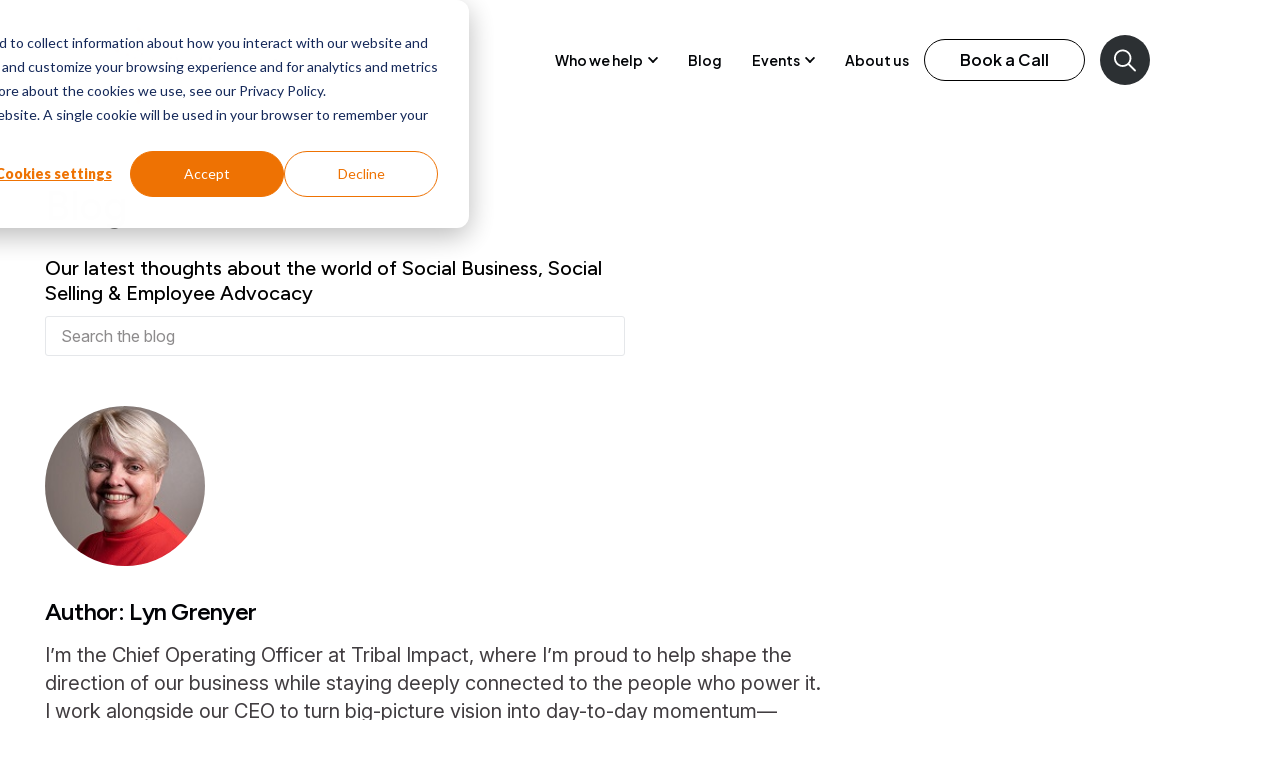

--- FILE ---
content_type: text/html; charset=UTF-8
request_url: https://www.tribalimpact.com/blog/author/lyn-grenyer
body_size: 20705
content:
<!doctype html><html lang="en-gb"><head><script type="application/javascript" id="hs-cookie-banner-scan" data-hs-allowed="true" src="/_hcms/cookie-banner/auto-blocking.js?portalId=1774394&amp;domain=www.tribalimpact.com"></script>
		<meta charset="utf-8">
		<title>Social Business, Social Selling &amp; Employee Advocacy - Blog | Lyn Grenyer</title>
		<meta name="description" content="I’m the Chief Operating Officer at Tribal Impact, where I’m proud to help shape the direction of our business while staying deeply connected to the people who power it. I work alongside our CEO to turn big-picture vision into day-to-day momentum—aligning strategy with action, people with purpose, and operations with outcomes. My role touches every corner of our organisation—from workforce planning and performance management to creating an inclusive culture where everyone feels empowered to grow, thrive and contribute. Whether it’s refining our internal processes, leading recruitment and onboarding, or championing professional development, I’m here to ensure our team is set up for long-term success (and maybe even a little fun along the way). For me, it’s all about building a workplace where connection, clarity and creativity go hand in hand. I care deeply about making Tribal Impact a place where our people feel seen and supported—and where our clients feel the full strength of a team that’s truly aligned and inspired. When I’m not in COO mode, I love meeting up with friends, watching the latest crime series on tv, or playing candy crush (yes I am totally addicted!)">
		<link rel="SHORTCUT ICON" href="https://www.tribalimpact.com/hubfs/Tribalimpact%20September%202017/Image/cropped-Favicon2-32x32.png">
		<link rel="preload" href="https://maxcdn.bootstrapcdn.com/font-awesome/4.7.0/css/font-awesome.min.css" as="style" onload="this.onload=null;this.rel='stylesheet'">
		<noscript><link rel="stylesheet" href="https://maxcdn.bootstrapcdn.com/font-awesome/4.7.0/css/font-awesome.min.css"></noscript>
		
		  
		<style>html, body { font-family: sans-serif; background: #fff; } body { opacity: 0; transition-property: opacity; transition-duration: 0.25s; transition-delay: 0.25s; margin: 0; } img, video { max-width: 100%; height: auto; } .btn, .btn-wrapper .cta_button, .btn-wrapper input[type="submit"], .btn-wrapper input[type="button"], input[type="submit"], input[type="button"]  {  font-size: 0.9rem; font-weight: 400; line-height: 0.0rem;  border-radius: 12px; height: 2.0rem;  letter-spacing: px;  text-align: center; padding: 0 1.25rem ; border: 1px solid; display: -webkit-inline-box; display: -ms-inline-flexbox; display: inline-flex; -webkit-box-align: center; -ms-flex-align: center; align-items: center; } .sr-padding-zero { padding-top: 0 !important; padding-bottom: 0 !important; } .sr-padding-half { padding-top: 2.5rem !important; padding-bottom: 2.5rem !important; } .sr-padding-full { padding-top: 5.0rem !important; padding-bottom: 5.0rem !important; } .sr-spacer-25 { padding-top: 1.25rem; padding-bottom: 1.25rem; } .sr-spacer-top-25 { padding-top: 1.25rem; } .sr-spacer-bottom-25 { padding-bottom: 1.25rem; } .sr-spacer-50 { padding-top: 2.5rem; padding-bottom: 2.5rem; } .sr-spacer-top-50 { padding-top: 2.5rem; } .sr-spacer-bottom-50 { padding-bottom: 2.5rem; } .sr-spacer-75 { padding-top: 3.75rem; padding-bottom: 3.75rem; } .sr-spacer-top-75 { padding-top: 3.75rem; } .sr-spacer-bottom-75 { padding-bottom: 3.75rem; } .sr-spacer-100 { padding-top: 5.0rem; padding-bottom: 5.0rem; } .sr-spacer-top-100 { padding-top: 5.0rem; } .sr-spacer-bottom-100 { padding-bottom: 5.0rem; } .sr-multicol-media .sr-valign-top { -webkit-box-align: flex-start; -ms-flex-align: flex-start; align-items: flex-start; } .sr-multicol-media .sr-valign-center { -webkit-box-align: center; -ms-flex-align: center; align-items: center; } .sr-multicol-media .sr-valign-bottom { -webkit-box-align: flex-end; -ms-flex-align: flex-end; align-items: flex-end; } .sr-multicol-media .sr-valign-stretch { -webkit-box-align: stretch; -ms-flex-align: stretch; align-items: stretch; } .navbar-nav { display: -ms-flexbox; display: flex; -ms-flex-direction: column; flex-direction: column; padding-left: 0; margin-bottom: 0; list-style: none; } .nav-link { display: block; } .dropdown-menu { position: absolute; left: 0; z-index: 1000; display: none; text-align: left; list-style: none; } .navbar .container, .navbar .container-fluid, .navbar .container-lg, .navbar .container-md, .navbar .container-sm, .navbar .container-xl { display: -ms-flexbox; display: flex; -ms-flex-wrap: wrap; flex-wrap: wrap; -ms-flex-align: center; align-items: center; -ms-flex-pack: justify; justify-content: space-between } @media (min-width: 1200px) { .navbar-expand-xl>.container, .navbar-expand-xl>.container-fluid, .navbar-expand-xl>.container-lg, .navbar-expand-xl>.container-md, .navbar-expand-xl>.container-sm, .navbar-expand-xl>.container-xl { -ms-flex-wrap: nowrap; flex-wrap: nowrap; } .navbar-expand-xl .navbar-nav { -ms-flex-direction: row; flex-direction: row; } } dl, ol, ul { margin-top: 0; margin-bottom: 1rem; } .container, .container-fluid, .container-lg, .container-md, .container-sm, .container-xl { width: 100%; padding-right: 15px; padding-left: 15px; margin-right: auto; margin-left: auto } @media (min-width:576px) { .container, .container-sm { max-width: 540px } } @media (min-width:768px) { .container, .container-md, .container-sm { max-width: 720px } } @media (min-width:992px) { .container, .container-lg, .container-md, .container-sm { max-width: 960px } } @media (min-width:1200px) { .container, .container-lg, .container-md, .container-sm, .container-xl { max-width: 1140px } } .container-fluid { max-width: 2560px } body > .container-fluid, .sr-tabs-split-screen > .container-fluid, [data-global-resource-path] > div { width: auto; max-width: none; padding: 0; } body > .body-container-wrapper > .body-container.container-fluid { padding: 0; max-width: none; } .container-fluid:before, .container-fluid:after { display: none; } .row { display: -ms-flexbox; display: flex; -ms-flex-wrap: wrap; flex-wrap: wrap; margin-right: -15px; margin-left: -15px } .no-gutters { margin-right: 0; margin-left: 0 } .no-gutters > .col, .no-gutters > [class*=col-] { padding-right: 0; padding-left: 0 } .col, .col-1, .col-10, .col-11, .col-12, .col-2, .col-3, .col-4, .col-5, .col-6, .col-7, .col-8, .col-9, .col-auto, .col-lg, .col-lg-1, .col-lg-10, .col-lg-11, .col-lg-12, .col-lg-2, .col-lg-3, .col-lg-4, .col-lg-5, .col-lg-6, .col-lg-7, .col-lg-8, .col-lg-9, .col-lg-auto, .col-md, .col-md-1, .col-md-10, .col-md-11, .col-md-12, .col-md-2, .col-md-3, .col-md-4, .col-md-5, .col-md-6, .col-md-7, .col-md-8, .col-md-9, .col-md-auto, .col-sm, .col-sm-1, .col-sm-10, .col-sm-11, .col-sm-12, .col-sm-2, .col-sm-3, .col-sm-4, .col-sm-5, .col-sm-6, .col-sm-7, .col-sm-8, .col-sm-9, .col-sm-auto, .col-xl, .col-xl-1, .col-xl-10, .col-xl-11, .col-xl-12, .col-xl-2, .col-xl-3, .col-xl-4, .col-xl-5, .col-xl-6, .col-xl-7, .col-xl-8, .col-xl-9, .col-xl-auto { position: relative; width: 100%; padding-right: 15px; padding-left: 15px } .col { -ms-flex-preferred-size: 0; flex-basis: 0; -ms-flex-positive: 1; flex-grow: 1; max-width: 100% } .col-auto { -ms-flex: 0 0 auto; flex: 0 0 auto; width: auto; max-width: 100% } .col-1 { -ms-flex: 0 0 8.333333%; flex: 0 0 8.333333%; max-width: 8.333333% } .col-2 { -ms-flex: 0 0 16.666667%; flex: 0 0 16.666667%; max-width: 16.666667% } .col-3 { -ms-flex: 0 0 25%; flex: 0 0 25%; max-width: 25% } .col-4 { -ms-flex: 0 0 33.333333%; flex: 0 0 33.333333%; max-width: 33.333333% } .col-5 { -ms-flex: 0 0 41.666667%; flex: 0 0 41.666667%; max-width: 41.666667% } .col-6 { -ms-flex: 0 0 50%; flex: 0 0 50%; max-width: 50% } .col-7 { -ms-flex: 0 0 58.333333%; flex: 0 0 58.333333%; max-width: 58.333333% } .col-8 { -ms-flex: 0 0 66.666667%; flex: 0 0 66.666667%; max-width: 66.666667% } .col-9 { -ms-flex: 0 0 75%; flex: 0 0 75%; max-width: 75% } .col-10 { -ms-flex: 0 0 83.333333%; flex: 0 0 83.333333%; max-width: 83.333333% } .col-11 { -ms-flex: 0 0 91.666667%; flex: 0 0 91.666667%; max-width: 91.666667% } .col-12 { -ms-flex: 0 0 100%; flex: 0 0 100%; max-width: 100% } .offset-1 { margin-left: 8.333333% } .offset-2 { margin-left: 16.666667% } .offset-3 { margin-left: 25% } .offset-4 { margin-left: 33.333333% } .offset-5 { margin-left: 41.666667% } .offset-6 { margin-left: 50% } .offset-7 { margin-left: 58.333333% } .offset-8 { margin-left: 66.666667% } .offset-9 { margin-left: 75% } .offset-10 { margin-left: 83.333333% } .offset-11 { margin-left: 91.666667% } @media (min-width:576px) { .col-sm { -ms-flex-preferred-size: 0; flex-basis: 0; -ms-flex-positive: 1; flex-grow: 1; max-width: 100% } .col-sm-auto { -ms-flex: 0 0 auto; flex: 0 0 auto; width: auto; max-width: 100% } .col-sm-1 { -ms-flex: 0 0 8.333333%; flex: 0 0 8.333333%; max-width: 8.333333% } .col-sm-2 { -ms-flex: 0 0 16.666667%; flex: 0 0 16.666667%; max-width: 16.666667% } .col-sm-3 { -ms-flex: 0 0 25%; flex: 0 0 25%; max-width: 25% } .col-sm-4 { -ms-flex: 0 0 33.333333%; flex: 0 0 33.333333%; max-width: 33.333333% } .col-sm-5 { -ms-flex: 0 0 41.666667%; flex: 0 0 41.666667%; max-width: 41.666667% } .col-sm-6 { -ms-flex: 0 0 50%; flex: 0 0 50%; max-width: 50% } .col-sm-7 { -ms-flex: 0 0 58.333333%; flex: 0 0 58.333333%; max-width: 58.333333% } .col-sm-8 { -ms-flex: 0 0 66.666667%; flex: 0 0 66.666667%; max-width: 66.666667% } .col-sm-9 { -ms-flex: 0 0 75%; flex: 0 0 75%; max-width: 75% } .col-sm-10 { -ms-flex: 0 0 83.333333%; flex: 0 0 83.333333%; max-width: 83.333333% } .col-sm-11 { -ms-flex: 0 0 91.666667%; flex: 0 0 91.666667%; max-width: 91.666667% } .col-sm-12 { -ms-flex: 0 0 100%; flex: 0 0 100%; max-width: 100% } .order-sm-first { -ms-flex-order: -1; order: -1 } .order-sm-last { -ms-flex-order: 13; order: 13 } .order-sm-0 { -ms-flex-order: 0; order: 0 } .order-sm-1 { -ms-flex-order: 1; order: 1 } .order-sm-2 { -ms-flex-order: 2; order: 2 } .order-sm-3 { -ms-flex-order: 3; order: 3 } .order-sm-4 { -ms-flex-order: 4; order: 4 } .order-sm-5 { -ms-flex-order: 5; order: 5 } .order-sm-6 { -ms-flex-order: 6; order: 6 } .order-sm-7 { -ms-flex-order: 7; order: 7 } .order-sm-8 { -ms-flex-order: 8; order: 8 } .order-sm-9 { -ms-flex-order: 9; order: 9 } .order-sm-10 { -ms-flex-order: 10; order: 10 } .order-sm-11 { -ms-flex-order: 11; order: 11 } .order-sm-12 { -ms-flex-order: 12; order: 12 } .offset-sm-0 { margin-left: 0 } .offset-sm-1 { margin-left: 8.333333% } .offset-sm-2 { margin-left: 16.666667% } .offset-sm-3 { margin-left: 25% } .offset-sm-4 { margin-left: 33.333333% } .offset-sm-5 { margin-left: 41.666667% } .offset-sm-6 { margin-left: 50% } .offset-sm-7 { margin-left: 58.333333% } .offset-sm-8 { margin-left: 66.666667% } .offset-sm-9 { margin-left: 75% } .offset-sm-10 { margin-left: 83.333333% } .offset-sm-11 { margin-left: 91.666667% } } @media (min-width:768px) { .col-md { -ms-flex-preferred-size: 0; flex-basis: 0; -ms-flex-positive: 1; flex-grow: 1; max-width: 100% } .col-md-auto { -ms-flex: 0 0 auto; flex: 0 0 auto; width: auto; max-width: 100% } .col-md-1 { -ms-flex: 0 0 8.333333%; flex: 0 0 8.333333%; max-width: 8.333333% } .col-md-2 { -ms-flex: 0 0 16.666667%; flex: 0 0 16.666667%; max-width: 16.666667% } .col-md-3 { -ms-flex: 0 0 25%; flex: 0 0 25%; max-width: 25% } .col-md-4 { -ms-flex: 0 0 33.333333%; flex: 0 0 33.333333%; max-width: 33.333333% } .col-md-5 { -ms-flex: 0 0 41.666667%; flex: 0 0 41.666667%; max-width: 41.666667% } .col-md-6 { -ms-flex: 0 0 50%; flex: 0 0 50%; max-width: 50% } .col-md-7 { -ms-flex: 0 0 58.333333%; flex: 0 0 58.333333%; max-width: 58.333333% } .col-md-8 { -ms-flex: 0 0 66.666667%; flex: 0 0 66.666667%; max-width: 66.666667% } .col-md-9 { -ms-flex: 0 0 75%; flex: 0 0 75%; max-width: 75% } .col-md-10 { -ms-flex: 0 0 83.333333%; flex: 0 0 83.333333%; max-width: 83.333333% } .col-md-11 { -ms-flex: 0 0 91.666667%; flex: 0 0 91.666667%; max-width: 91.666667% } .col-md-12 { -ms-flex: 0 0 100%; flex: 0 0 100%; max-width: 100% } .order-md-first { -ms-flex-order: -1; order: -1 } .order-md-last { -ms-flex-order: 13; order: 13 } .order-md-0 { -ms-flex-order: 0; order: 0 } .order-md-1 { -ms-flex-order: 1; order: 1 } .order-md-2 { -ms-flex-order: 2; order: 2 } .order-md-3 { -ms-flex-order: 3; order: 3 } .order-md-4 { -ms-flex-order: 4; order: 4 } .order-md-5 { -ms-flex-order: 5; order: 5 } .order-md-6 { -ms-flex-order: 6; order: 6 } .order-md-7 { -ms-flex-order: 7; order: 7 } .order-md-8 { -ms-flex-order: 8; order: 8 } .order-md-9 { -ms-flex-order: 9; order: 9 } .order-md-10 { -ms-flex-order: 10; order: 10 } .order-md-11 { -ms-flex-order: 11; order: 11 } .order-md-12 { -ms-flex-order: 12; order: 12 } .offset-md-0 { margin-left: 0 } .offset-md-1 { margin-left: 8.333333% } .offset-md-2 { margin-left: 16.666667% } .offset-md-3 { margin-left: 25% } .offset-md-4 { margin-left: 33.333333% } .offset-md-5 { margin-left: 41.666667% } .offset-md-6 { margin-left: 50% } .offset-md-7 { margin-left: 58.333333% } .offset-md-8 { margin-left: 66.666667% } .offset-md-9 { margin-left: 75% } .offset-md-10 { margin-left: 83.333333% } .offset-md-11 { margin-left: 91.666667% } } @media (min-width:992px) { .col-lg { -ms-flex-preferred-size: 0; flex-basis: 0; -ms-flex-positive: 1; flex-grow: 1; max-width: 100% } .col-lg-auto { -ms-flex: 0 0 auto; flex: 0 0 auto; width: auto; max-width: 100% } .col-lg-1 { -ms-flex: 0 0 8.333333%; flex: 0 0 8.333333%; max-width: 8.333333% } .col-lg-2 { -ms-flex: 0 0 16.666667%; flex: 0 0 16.666667%; max-width: 16.666667% } .col-lg-3 { -ms-flex: 0 0 25%; flex: 0 0 25%; max-width: 25% } .col-lg-4 { -ms-flex: 0 0 33.333333%; flex: 0 0 33.333333%; max-width: 33.333333% } .col-lg-5 { -ms-flex: 0 0 41.666667%; flex: 0 0 41.666667%; max-width: 41.666667% } .col-lg-6 { -ms-flex: 0 0 50%; flex: 0 0 50%; max-width: 50% } .col-lg-7 { -ms-flex: 0 0 58.333333%; flex: 0 0 58.333333%; max-width: 58.333333% } .col-lg-8 { -ms-flex: 0 0 66.666667%; flex: 0 0 66.666667%; max-width: 66.666667% } .col-lg-9 { -ms-flex: 0 0 75%; flex: 0 0 75%; max-width: 75% } .col-lg-10 { -ms-flex: 0 0 83.333333%; flex: 0 0 83.333333%; max-width: 83.333333% } .col-lg-11 { -ms-flex: 0 0 91.666667%; flex: 0 0 91.666667%; max-width: 91.666667% } .col-lg-12 { -ms-flex: 0 0 100%; flex: 0 0 100%; max-width: 100% } .order-lg-first { -ms-flex-order: -1; order: -1 } .order-lg-last { -ms-flex-order: 13; order: 13 } .order-lg-0 { -ms-flex-order: 0; order: 0 } .order-lg-1 { -ms-flex-order: 1; order: 1 } .order-lg-2 { -ms-flex-order: 2; order: 2 } .order-lg-3 { -ms-flex-order: 3; order: 3 } .order-lg-4 { -ms-flex-order: 4; order: 4 } .order-lg-5 { -ms-flex-order: 5; order: 5 } .order-lg-6 { -ms-flex-order: 6; order: 6 } .order-lg-7 { -ms-flex-order: 7; order: 7 } .order-lg-8 { -ms-flex-order: 8; order: 8 } .order-lg-9 { -ms-flex-order: 9; order: 9 } .order-lg-10 { -ms-flex-order: 10; order: 10 } .order-lg-11 { -ms-flex-order: 11; order: 11 } .order-lg-12 { -ms-flex-order: 12; order: 12 } .offset-lg-0 { margin-left: 0 } .offset-lg-1 { margin-left: 8.333333% } .offset-lg-2 { margin-left: 16.666667% } .offset-lg-3 { margin-left: 25% } .offset-lg-4 { margin-left: 33.333333% } .offset-lg-5 { margin-left: 41.666667% } .offset-lg-6 { margin-left: 50% } .offset-lg-7 { margin-left: 58.333333% } .offset-lg-8 { margin-left: 66.666667% } .offset-lg-9 { margin-left: 75% } .offset-lg-10 { margin-left: 83.333333% } .offset-lg-11 { margin-left: 91.666667% } } @media (min-width:1200px) { .col-xl { -ms-flex-preferred-size: 0; flex-basis: 0; -ms-flex-positive: 1; flex-grow: 1; max-width: 100% } .col-xl-auto { -ms-flex: 0 0 auto; flex: 0 0 auto; width: auto; max-width: 100% } .col-xl-1 { -ms-flex: 0 0 8.333333%; flex: 0 0 8.333333%; max-width: 8.333333% } .col-xl-2 { -ms-flex: 0 0 16.666667%; flex: 0 0 16.666667%; max-width: 16.666667% } .col-xl-3 { -ms-flex: 0 0 25%; flex: 0 0 25%; max-width: 25% } .col-xl-4 { -ms-flex: 0 0 33.333333%; flex: 0 0 33.333333%; max-width: 33.333333% } .col-xl-5 { -ms-flex: 0 0 41.666667%; flex: 0 0 41.666667%; max-width: 41.666667% } .col-xl-6 { -ms-flex: 0 0 50%; flex: 0 0 50%; max-width: 50% } .col-xl-7 { -ms-flex: 0 0 58.333333%; flex: 0 0 58.333333%; max-width: 58.333333% } .col-xl-8 { -ms-flex: 0 0 66.666667%; flex: 0 0 66.666667%; max-width: 66.666667% } .col-xl-9 { -ms-flex: 0 0 75%; flex: 0 0 75%; max-width: 75% } .col-xl-10 { -ms-flex: 0 0 83.333333%; flex: 0 0 83.333333%; max-width: 83.333333% } .col-xl-11 { -ms-flex: 0 0 91.666667%; flex: 0 0 91.666667%; max-width: 91.666667% } .col-xl-12 { -ms-flex: 0 0 100%; flex: 0 0 100%; max-width: 100% } .order-xl-first { -ms-flex-order: -1; order: -1 } .order-xl-last { -ms-flex-order: 13; order: 13 } .order-xl-0 { -ms-flex-order: 0; order: 0 } .order-xl-1 { -ms-flex-order: 1; order: 1 } .order-xl-2 { -ms-flex-order: 2; order: 2 } .order-xl-3 { -ms-flex-order: 3; order: 3 } .order-xl-4 { -ms-flex-order: 4; order: 4 } .order-xl-5 { -ms-flex-order: 5; order: 5 } .order-xl-6 { -ms-flex-order: 6; order: 6 } .order-xl-7 { -ms-flex-order: 7; order: 7 } .order-xl-8 { -ms-flex-order: 8; order: 8 } .order-xl-9 { -ms-flex-order: 9; order: 9 } .order-xl-10 { -ms-flex-order: 10; order: 10 } .order-xl-11 { -ms-flex-order: 11; order: 11 } .order-xl-12 { -ms-flex-order: 12; order: 12 } .offset-xl-0 { margin-left: 0 } .offset-xl-1 { margin-left: 8.333333% } .offset-xl-2 { margin-left: 16.666667% } .offset-xl-3 { margin-left: 25% } .offset-xl-4 { margin-left: 33.333333% } .offset-xl-5 { margin-left: 41.666667% } .offset-xl-6 { margin-left: 50% } .offset-xl-7 { margin-left: 58.333333% } .offset-xl-8 { margin-left: 66.666667% } .offset-xl-9 { margin-left: 75% } .offset-xl-10 { margin-left: 83.333333% } .offset-xl-11 { margin-left: 91.666667% } } .m-auto { margin: auto !important } .mt-auto, .my-auto { margin-top: auto !important } .mr-auto, .mx-auto { margin-right: auto !important } .mb-auto, .my-auto { margin-bottom: auto !important } .ml-auto, .mx-auto { margin-left: auto !important } .text-left { text-align: left !important } .text-right { text-align: right !important } .text-center { text-align: center !important } @media (min-width:576px) { .text-sm-left { text-align: left !important } .text-sm-right { text-align: right !important } .text-sm-center { text-align: center !important } } @media (min-width:768px) { .text-md-left { text-align: left !important } .text-md-right { text-align: right !important } .text-md-center { text-align: center !important } } @media (min-width:992px) { .text-lg-left { text-align: left !important } .text-lg-right { text-align: right !important } .text-lg-center { text-align: center !important } } @media(min-width:1200px) { .text-xl-left { text-align: left !important } .text-xl-right { text-align: right !important } .text-xl-center { text-align: center !important } } .d-none { display: none !important } .d-inline { display: inline !important } .d-inline-block { display: inline-block !important } .d-block { display: block !important } .d-flex { display: -ms-flexbox !important; display: flex !important } .d-inline-flex { display: -ms-inline-flexbox !important; display: inline-flex !important } @media (min-width:576px) { .d-sm-none { display: none !important } .d-sm-inline { display: inline !important } .d-sm-inline-block { display: inline-block !important } .d-sm-block { display: block !important } .d-sm-table { display: table !important } .d-sm-table-row { display: table-row !important } .d-sm-table-cell { display: table-cell !important } .d-sm-flex { display: -ms-flexbox !important; display: flex !important } .d-sm-inline-flex { display: -ms-inline-flexbox !important; display: inline-flex !important } } @media (min-width:768px) { .d-md-none { display: none !important } .d-md-inline { display: inline !important } .d-md-inline-block { display: inline-block !important } .d-md-block { display: block !important } .d-md-flex { display: -ms-flexbox !important; display: flex !important } .d-md-inline-flex { display: -ms-inline-flexbox !important; display: inline-flex !important } } @media (min-width:992px) { .d-lg-none { display: none !important } .d-lg-inline { display: inline !important } .d-lg-inline-block { display: inline-block !important } .d-lg-block { display: block !important } .d-lg-table { display: table !important } .d-lg-table-row { display: table-row !important } .d-lg-table-cell { display: table-cell !important } .d-lg-flex { display: -ms-flexbox !important; display: flex !important } .d-lg-inline-flex { display: -ms-inline-flexbox !important; display: inline-flex !important } } @media (min-width:1200px) { .d-xl-none { display: none !important } .d-xl-inline { display: inline !important } .d-xl-inline-block { display: inline-block !important } .d-xl-block { display: block !important } .d-xl-table { display: table !important } .d-xl-table-row { display: table-row !important } .d-xl-table-cell { display: table-cell !important } .d-xl-flex { display: -ms-flexbox !important; display: flex !important } .d-xl-inline-flex { display: -ms-inline-flexbox !important; display: inline-flex !important } } .flex-row { -ms-flex-direction: row !important; flex-direction: row !important } .flex-column { -ms-flex-direction: column !important; flex-direction: column !important } .flex-row-reverse { -ms-flex-direction: row-reverse !important; flex-direction: row-reverse !important } .flex-column-reverse { -ms-flex-direction: column-reverse !important; flex-direction: column-reverse !important } .flex-wrap { -ms-flex-wrap: wrap !important; flex-wrap: wrap !important } .flex-nowrap { -ms-flex-wrap: nowrap !important; flex-wrap: nowrap !important } .flex-wrap-reverse { -ms-flex-wrap: wrap-reverse !important; flex-wrap: wrap-reverse !important } .justify-content-start { -ms-flex-pack: start !important; justify-content: flex-start !important } .justify-content-end { -ms-flex-pack: end !important; justify-content: flex-end !important } .justify-content-center { -ms-flex-pack: center !important; justify-content: center !important } .justify-content-between { -ms-flex-pack: justify !important; justify-content: space-between !important } .justify-content-around { -ms-flex-pack: distribute !important; justify-content: space-around !important } .align-items-start { -ms-flex-align: start !important; align-items: flex-start !important } .align-items-end { -ms-flex-align: end !important; align-items: flex-end !important } .align-items-center { -ms-flex-align: center !important; align-items: center !important } .align-items-baseline { -ms-flex-align: baseline !important; align-items: baseline !important } .align-items-stretch { -ms-flex-align: stretch !important; align-items: stretch !important } .align-content-start { -ms-flex-line-pack: start !important; align-content: flex-start !important } .align-content-end { -ms-flex-line-pack: end !important; align-content: flex-end !important } .align-content-center { -ms-flex-line-pack: center !important; align-content: center !important } .align-content-between { -ms-flex-line-pack: justify !important; align-content: space-between !important } .align-content-around { -ms-flex-line-pack: distribute !important; align-content: space-around !important } .align-content-stretch { -ms-flex-line-pack: stretch !important; align-content: stretch !important } @media (min-width:576px) { .flex-sm-row { -ms-flex-direction: row !important; flex-direction: row !important } .flex-sm-column { -ms-flex-direction: column !important; flex-direction: column !important } .flex-sm-row-reverse { -ms-flex-direction: row-reverse !important; flex-direction: row-reverse !important } .flex-sm-column-reverse { -ms-flex-direction: column-reverse !important; flex-direction: column-reverse !important } .flex-sm-wrap { -ms-flex-wrap: wrap !important; flex-wrap: wrap !important } .flex-sm-nowrap { -ms-flex-wrap: nowrap !important; flex-wrap: nowrap !important } .flex-sm-wrap-reverse { -ms-flex-wrap: wrap-reverse !important; flex-wrap: wrap-reverse !important } .justify-content-sm-start { -ms-flex-pack: start !important; justify-content: flex-start !important } .justify-content-sm-end { -ms-flex-pack: end !important; justify-content: flex-end !important } .justify-content-sm-center { -ms-flex-pack: center !important; justify-content: center !important } .justify-content-sm-between { -ms-flex-pack: justify !important; justify-content: space-between !important } .justify-content-sm-around { -ms-flex-pack: distribute !important; justify-content: space-around !important } .align-items-sm-start { -ms-flex-align: start !important; align-items: flex-start !important } .align-items-sm-end { -ms-flex-align: end !important; align-items: flex-end !important } .align-items-sm-center { -ms-flex-align: center !important; align-items: center !important } .align-items-sm-baseline { -ms-flex-align: baseline !important; align-items: baseline !important } .align-items-sm-stretch { -ms-flex-align: stretch !important; align-items: stretch !important } .align-content-sm-start { -ms-flex-line-pack: start !important; align-content: flex-start !important } .align-content-sm-end { -ms-flex-line-pack: end !important; align-content: flex-end !important } .align-content-sm-center { -ms-flex-line-pack: center !important; align-content: center !important } .align-content-sm-between { -ms-flex-line-pack: justify !important; align-content: space-between !important } .align-content-sm-around { -ms-flex-line-pack: distribute !important; align-content: space-around !important } .align-content-sm-stretch { -ms-flex-line-pack: stretch !important; align-content: stretch !important } } @media (min-width:768px) { .flex-md-row { -ms-flex-direction: row !important; flex-direction: row !important } .flex-md-column { -ms-flex-direction: column !important; flex-direction: column !important } .flex-md-row-reverse { -ms-flex-direction: row-reverse !important; flex-direction: row-reverse !important } .flex-md-column-reverse { -ms-flex-direction: column-reverse !important; flex-direction: column-reverse !important } .flex-md-wrap { -ms-flex-wrap: wrap !important; flex-wrap: wrap !important } .flex-md-nowrap { -ms-flex-wrap: nowrap !important; flex-wrap: nowrap !important } .flex-md-wrap-reverse { -ms-flex-wrap: wrap-reverse !important; flex-wrap: wrap-reverse !important } .justify-content-md-start { -ms-flex-pack: start !important; justify-content: flex-start !important } .justify-content-md-end { -ms-flex-pack: end !important; justify-content: flex-end !important } .justify-content-md-center { -ms-flex-pack: center !important; justify-content: center !important } .justify-content-md-between { -ms-flex-pack: justify !important; justify-content: space-between !important } .justify-content-md-around { -ms-flex-pack: distribute !important; justify-content: space-around !important } .align-items-md-start { -ms-flex-align: start !important; align-items: flex-start !important } .align-items-md-end { -ms-flex-align: end !important; align-items: flex-end !important } .align-items-md-center { -ms-flex-align: center !important; align-items: center !important } .align-items-md-baseline { -ms-flex-align: baseline !important; align-items: baseline !important } .align-items-md-stretch { -ms-flex-align: stretch !important; align-items: stretch !important } .align-content-md-start { -ms-flex-line-pack: start !important; align-content: flex-start !important } .align-content-md-end { -ms-flex-line-pack: end !important; align-content: flex-end !important } .align-content-md-center { -ms-flex-line-pack: center !important; align-content: center !important } .align-content-md-between { -ms-flex-line-pack: justify !important; align-content: space-between !important } .align-content-md-around { -ms-flex-line-pack: distribute !important; align-content: space-around !important } .align-content-md-stretch { -ms-flex-line-pack: stretch !important; align-content: stretch !important } } @media (min-width:992px) { .flex-lg-row { -ms-flex-direction: row !important; flex-direction: row !important } .flex-lg-column { -ms-flex-direction: column !important; flex-direction: column !important } .flex-lg-row-reverse { -ms-flex-direction: row-reverse !important; flex-direction: row-reverse !important } .flex-lg-column-reverse { -ms-flex-direction: column-reverse !important; flex-direction: column-reverse !important } .flex-lg-wrap { -ms-flex-wrap: wrap !important; flex-wrap: wrap !important } .flex-lg-nowrap { -ms-flex-wrap: nowrap !important; flex-wrap: nowrap !important } .flex-lg-wrap-reverse { -ms-flex-wrap: wrap-reverse !important; flex-wrap: wrap-reverse !important } .justify-content-lg-start { -ms-flex-pack: start !important; justify-content: flex-start !important } .justify-content-lg-end { -ms-flex-pack: end !important; justify-content: flex-end !important } .justify-content-lg-center { -ms-flex-pack: center !important; justify-content: center !important } .justify-content-lg-between { -ms-flex-pack: justify !important; justify-content: space-between !important } .justify-content-lg-around { -ms-flex-pack: distribute !important; justify-content: space-around !important } .align-items-lg-start { -ms-flex-align: start !important; align-items: flex-start !important } .align-items-lg-end { -ms-flex-align: end !important; align-items: flex-end !important } .align-items-lg-center { -ms-flex-align: center !important; align-items: center !important } .align-items-lg-baseline { -ms-flex-align: baseline !important; align-items: baseline !important } .align-items-lg-stretch { -ms-flex-align: stretch !important; align-items: stretch !important } .align-content-lg-start { -ms-flex-line-pack: start !important; align-content: flex-start !important } .align-content-lg-end { -ms-flex-line-pack: end !important; align-content: flex-end !important } .align-content-lg-center { -ms-flex-line-pack: center !important; align-content: center !important } .align-content-lg-between { -ms-flex-line-pack: justify !important; align-content: space-between !important } .align-content-lg-around { -ms-flex-line-pack: distribute !important; align-content: space-around !important } .align-content-lg-stretch { -ms-flex-line-pack: stretch !important; align-content: stretch !important } } @media (min-width:1200px) { .flex-xl-row { -ms-flex-direction: row !important; flex-direction: row !important } .flex-xl-column { -ms-flex-direction: column !important; flex-direction: column !important } .flex-xl-row-reverse { -ms-flex-direction: row-reverse !important; flex-direction: row-reverse !important } .flex-xl-column-reverse { -ms-flex-direction: column-reverse !important; flex-direction: column-reverse !important } .flex-xl-wrap { -ms-flex-wrap: wrap !important; flex-wrap: wrap !important } .flex-xl-nowrap { -ms-flex-wrap: nowrap !important; flex-wrap: nowrap !important } .flex-xl-wrap-reverse { -ms-flex-wrap: wrap-reverse !important; flex-wrap: wrap-reverse !important } .justify-content-xl-start { -ms-flex-pack: start !important; justify-content: flex-start !important } .justify-content-xl-end { -ms-flex-pack: end !important; justify-content: flex-end !important } .justify-content-xl-center { -ms-flex-pack: center !important; justify-content: center !important } .justify-content-xl-between { -ms-flex-pack: justify !important; justify-content: space-between !important } .justify-content-xl-around { -ms-flex-pack: distribute !important; justify-content: space-around !important } .align-items-xl-start { -ms-flex-align: start !important; align-items: flex-start !important } .align-items-xl-end { -ms-flex-align: end !important; align-items: flex-end !important } .align-items-xl-center { -ms-flex-align: center !important; align-items: center !important } .align-items-xl-baseline { -ms-flex-align: baseline !important; align-items: baseline !important } .align-items-xl-stretch { -ms-flex-align: stretch !important; align-items: stretch !important } .align-content-xl-start { -ms-flex-line-pack: start !important; align-content: flex-start !important } .align-content-xl-end { -ms-flex-line-pack: end !important; align-content: flex-end !important } .align-content-xl-center { -ms-flex-line-pack: center !important; align-content: center !important } .align-content-xl-between { -ms-flex-line-pack: justify !important; align-content: space-between !important } .align-content-xl-around { -ms-flex-line-pack: distribute !important; align-content: space-around !important } .align-content-xl-stretch { -ms-flex-line-pack: stretch !important; align-content: stretch !important } } </style>
		<script defer src="https://cdn.jsdelivr.net/npm/bootstrap@4.6.0/dist/js/bootstrap.min.js" integrity="sha384-+YQ4JLhjyBLPDQt//I+STsc9iw4uQqACwlvpslubQzn4u2UU2UFM80nGisd026JF" crossorigin="anonymous"></script>
		
		
		<meta name="viewport" content="width=device-width, initial-scale=1">

    <script src="/hs/hsstatic/jquery-libs/static-1.1/jquery/jquery-1.7.1.js"></script>
<script>hsjQuery = window['jQuery'];</script>
    <meta property="og:description" content="I’m the Chief Operating Officer at Tribal Impact, where I’m proud to help shape the direction of our business while staying deeply connected to the people who power it. I work alongside our CEO to turn big-picture vision into day-to-day momentum—aligning strategy with action, people with purpose, and operations with outcomes. My role touches every corner of our organisation—from workforce planning and performance management to creating an inclusive culture where everyone feels empowered to grow, thrive and contribute. Whether it’s refining our internal processes, leading recruitment and onboarding, or championing professional development, I’m here to ensure our team is set up for long-term success (and maybe even a little fun along the way). For me, it’s all about building a workplace where connection, clarity and creativity go hand in hand. I care deeply about making Tribal Impact a place where our people feel seen and supported—and where our clients feel the full strength of a team that’s truly aligned and inspired. When I’m not in COO mode, I love meeting up with friends, watching the latest crime series on tv, or playing candy crush (yes I am totally addicted!)">
    <meta property="og:title" content="Social Business, Social Selling &amp; Employee Advocacy - Blog | Lyn Grenyer">
    <meta name="twitter:description" content="I’m the Chief Operating Officer at Tribal Impact, where I’m proud to help shape the direction of our business while staying deeply connected to the people who power it. I work alongside our CEO to turn big-picture vision into day-to-day momentum—aligning strategy with action, people with purpose, and operations with outcomes. My role touches every corner of our organisation—from workforce planning and performance management to creating an inclusive culture where everyone feels empowered to grow, thrive and contribute. Whether it’s refining our internal processes, leading recruitment and onboarding, or championing professional development, I’m here to ensure our team is set up for long-term success (and maybe even a little fun along the way). For me, it’s all about building a workplace where connection, clarity and creativity go hand in hand. I care deeply about making Tribal Impact a place where our people feel seen and supported—and where our clients feel the full strength of a team that’s truly aligned and inspired. When I’m not in COO mode, I love meeting up with friends, watching the latest crime series on tv, or playing candy crush (yes I am totally addicted!)">
    <meta name="twitter:title" content="Social Business, Social Selling &amp; Employee Advocacy - Blog | Lyn Grenyer">

    

    

    <style>
a.cta_button{-moz-box-sizing:content-box !important;-webkit-box-sizing:content-box !important;box-sizing:content-box !important;vertical-align:middle}.hs-breadcrumb-menu{list-style-type:none;margin:0px 0px 0px 0px;padding:0px 0px 0px 0px}.hs-breadcrumb-menu-item{float:left;padding:10px 0px 10px 10px}.hs-breadcrumb-menu-divider:before{content:'›';padding-left:10px}.hs-featured-image-link{border:0}.hs-featured-image{float:right;margin:0 0 20px 20px;max-width:50%}@media (max-width: 568px){.hs-featured-image{float:none;margin:0;width:100%;max-width:100%}}.hs-screen-reader-text{clip:rect(1px, 1px, 1px, 1px);height:1px;overflow:hidden;position:absolute !important;width:1px}
</style>

<link class="hs-async-css" rel="preload" href="https://www.tribalimpact.com/hubfs/hub_generated/template_assets/1/70014796708/1768911566947/template_bootstrap.min.css" as="style" onload="this.onload=null;this.rel='stylesheet'">
<noscript><link rel="stylesheet" href="https://www.tribalimpact.com/hubfs/hub_generated/template_assets/1/70014796708/1768911566947/template_bootstrap.min.css"></noscript>
<link class="hs-async-css" rel="preload" href="https://www.tribalimpact.com/hubfs/hub_generated/template_assets/1/70018561286/1768911564948/template_sr-base.css" as="style" onload="this.onload=null;this.rel='stylesheet'">
<noscript><link rel="stylesheet" href="https://www.tribalimpact.com/hubfs/hub_generated/template_assets/1/70018561286/1768911564948/template_sr-base.css"></noscript>
<link class="hs-async-css" rel="preload" href="https://www.tribalimpact.com/hubfs/hub_generated/template_assets/1/70014796712/1768911565951/template_custom-styles.min.css" as="style" onload="this.onload=null;this.rel='stylesheet'">
<noscript><link rel="stylesheet" href="https://www.tribalimpact.com/hubfs/hub_generated/template_assets/1/70014796712/1768911565951/template_custom-styles.min.css"></noscript>
<link class="hs-async-css" rel="preload" href="https://www.tribalimpact.com/hubfs/hub_generated/template_assets/1/79695961209/1768911566249/template_blog-echo.css" as="style" onload="this.onload=null;this.rel='stylesheet'">
<noscript><link rel="stylesheet" href="https://www.tribalimpact.com/hubfs/hub_generated/template_assets/1/79695961209/1768911566249/template_blog-echo.css"></noscript>
<link rel="stylesheet" href="https://www.tribalimpact.com/hubfs/hub_generated/module_assets/1/182685173552/1742119423374/module_Global_Header.min.css">

<style>
	.top-bar {
		background-color: rgba(12, 99, 255, 100);
		color: rgba(255, 255, 255);
	}
	.close-top-bar i {
		color:rgba(255, 255, 255);
		opacity: 0.8;
		position: absolute;
		right: 15px;
		font-size: 1.3rem;
		top: 50%;
		-webkit-transform: translateY(-50%);
		    -ms-transform: translateY(-50%);
		        transform: translateY(-50%);
	}
	.navbar-brand:focus,
	.navbar-brand:hover {
		text-decoration: none
	}
	.navbar-nav .nav-link:not(.btn) {
		padding-right: 0;
		padding-left: 0
	}
	.navbar-text {
		display: inline-block;
		padding-top: .25rem;
		padding-bottom: .25rem
	}
	.navbar-collapse {
		flex-basis: 100%;
		flex-grow: 1;
		align-items: center
	}
	.navbar-toggler {
		padding: 0;
		font-size: 1.3375rem;
		line-height: 1;
		background-color: transparent;
		border: .0625rem solid transparent;
		border-radius: .25rem
	}
	@media (max-width:1200px) {
		.navbar-toggler {
			font-size: calc(1.25875rem + .105vw)
		}
	}
	.navbar-toggler:focus,
	.navbar-toggler:hover {
		text-decoration: none
	}
	.navbar-toggler-icon {
		display: inline-block;
		width: 1.5em;
		height: 1.5em;
		vertical-align: middle;
		content: "";
		background-image: none !Important;
	}
	.mobile-only {
		display:block;
	}
	.top-bar ul {
		display:none;
	}
	@media (min-width:1200px) {
		.language-wrapper {
			margin-right: -.75rem;
		}
		.mobile-only {
			display:none;
		}
		.top-bar ul {
			display:block;
		}
		.navbar-expand-xl .navbar-nav .nav-link {
			padding-right: 0.75rem;
			padding-left: 0.75rem;
		}
		.navbar-expand-xl .navbar-toggler {
			display: none
		}
	}
	.navbar-expand {
		flex-flow: row nowrap;
		justify-content: flex-start
	}
	.navbar .container-fluid:before,
	.navbar .container-fluid:after {
		display: none;
	}
	.navbar-expand > .container,
	.navbar-expand > .container-fluid {
		padding-right: 0;
		padding-left: 0
	}
	.navbar-expand .navbar-nav {
		flex-direction: row
	}
	.navbar-expand .navbar-nav .nav-link {
		padding-right: 1rem;
		padding-left: 1rem
	}
	.navbar-expand > .container,
	.navbar-expand > .container-fluid {
		flex-wrap: nowrap
	}
	.navbar-expand .navbar-collapse {
		display: flex!important;
		flex-basis: auto
	}
	.navbar-expand .navbar-toggler {
		display: none
	}
	.sr-navbar .navbar-brand {
		color: rgba(98, 100, 109, .8)
	}
	.sr-navbar .navbar-brand:focus,
	.sr-navbar .navbar-brand:hover {
		color: rgba(98, 100, 109, .8)
	}

	.sr-navbar .navbar-toggler {
		color: #2f3338;
		border-color: transparent;
		border: none;
	}
	.sr-navbar .navbar-text {
		color: #2f3338
	}
	.sr-navbar .navbar-text a {
		color: rgba(98, 100, 109, .8)
	}
	.sr-navbar .navbar-text a:focus,
	.sr-navbar .navbar-text a:hover {
		color: rgba(98, 100, 109, .8)
	}
	.headroom {
		will-change: transform;
		background-color: inherit;
		transition: all .2s ease
	}
	.headroom--pinned,
	.headroom--unpinned,
	.position-fixed {
		position: fixed!important
	}
	@media (prefers-reduced-motion:reduce) {
		.headroom {
			transition: none
		}
	}
	.headroom--pinned {
		transform: translateY(0)
	}
	.headroom--not-top .navbar-theme-default .navbar-brand-light {
		display: none
	}
	.headroom--not-top .navbar-theme-default .navbar-brand-dark {
		display: block
	}
	.navbar .dropdown-menu {
		border: 0;
		padding: .7rem 0;
		margin: 0;
		box-shadow: 0 1rem 3rem rgb(11 11 12 / 5%);
		border-top: 3px solid #ee7203;
		background-color: #ffffff;
	}
	@keyframes show-navbar-collapse {
		0% {
			opacity: 0;
			transform: scale(.95);
			transform-origin: 100% 0
		}
		100% {
			opacity: 1;
			transform: scale(1)
		}
	}
	.navbar-main {
		position: absolute;
		top: 0;
		width: 100%;
		z-index: 100;
		-webkit-box-shadow: 15px 10px 20px 0 rgba(0, 0, 0, 0.0);
		box-shadow: 15px 10px 20px 0 rgba(0, 0, 0, 0.0);
		-webkit-transition: all 0.2s ease;
		-o-transition: all 0.2s ease;
		transition: all 0.2s ease;
	}
	.headroom--not-top .navbar-main {
		-webkit-box-shadow: 15px 10px 20px 0 rgba(0, 0, 0, 0.05);
		box-shadow: 15px 10px 20px 0 rgba(0, 0, 0, 0.05);
	}
	.navbar .navbar-nav .nav-item .media:not(:last-child) {
		margin-bottom: 1.5rem
	}
	.navbar .navbar-nav .dropdown .dropdown-menu {
		top: calc(100% - 9px);
	}
	.dropdown-menu.show {
		display: block !important;
	}
	.navbar .navbar-nav .dropdown-submenu {
		position: relative
	}
	.navbar .navbar-nav .dropdown-submenu .dropdown-menu {
		display: none;
		top: -5px;
		left: 100%;
		opacity: 0
	}
	.navbar .navbar-nav .nav-link-arrow {
		transition: transform .2s ease
	}
	.dropdown-toggle::after {
		display: none;
	}

	.sr-navbar .navbar-brand-dark {
		display: none
	}
	.sr-navbar .navbar-brand {
		color: #62646d
	}
	.navbar-transparent {
		background-color: transparent;
		border: 0;
		box-shadow: none
	}
	@media (min-width:1200px) {
		.nav-ctas {
			margin-left: 1.25rem;
		}
		.navbar-nav > .nav-item {
			position: relative
		}
		.navbar-nav > .nav-item [data-toggle=dropdown]::after {
			transition: all .2s ease
		}
		.navbar-nav > .nav-item.show [data-toggle=dropdown]::after {
			transform: rotate(180deg)
		}
		.navbar-nav > .nav-item:not(.dropdown):after, .navbar-nav .nav-item.active:after {
			content: '';
			height: 3px;
			transition: .3s ease all;
			position: absolute;
			bottom: 12px;
			left: 50%;
			transform: translateX(-50%);
			width: 0
		}
		.navbar-nav > .nav-item:not(.dropdown):hover:after, .navbar-nav > .nav-item.active:after {
			width: 80%
		}
		.navbar-nav .nav-item.dropdown.active:after {
			left: 46%;
		}
		.navbar-nav > .nav-item.dropdown.active:after {
			width: 76%
		}
		.navbar-nav .nav-link {
			padding-top: 2rem;
			padding-bottom: 2rem;
			border-radius: .25rem
		}
		.navbar-nav .nav-link i {
			margin-right: .3rem;
			font-size: 1.25rem;
		}
		.navbar-nav .nav-link-arrow {
			font-size: 1.5rem;
		}
		.navbar-nav .nav-link-icon {
			padding-left: .5rem;
			padding-right: .5rem;
			font-size: 1rem;
			border-radius: .25rem
		}
		.navbar-nav .nav-link-icon i {
			margin-right: 0
		}
		.navbar-nav .dropdown-menu-right:before {
			right: 20px;
			left: auto
		}
		.navbar-nav .dropdown-menu.show {
			opacity: 1;
			pointer-events: auto;
			animation: show-navbar-dropdown .25s ease forwards
		}
		.navbar-nav .dropdown-menu.close {
			display: block;
			animation: hide-navbar-dropdown .15s ease backwards
		}
		.navbar-nav .dropdown-menu {
			display: block;
			opacity: 0;
			pointer-events: none;
			transition: all .2s ease;
			border-top-left-radius: 0;
			border-top-right-radius: 0;
		}
		.navbar-nav .dropdown-submenu:hover > .dropdown-menu,
		.navbar-nav .dropdown:hover > .dropdown-menu {
			display: block;
			opacity: 1;
			pointer-events: auto;
			transform: translate(0, -7.5px);
		}
		.navbar-nav .dropdown:hover .nav-link > .nav-link-arrow {
			transform: rotate(180deg)
		}
		.navbar-nav .dropdown-submenu:hover .dropdown-item > .nav-link-arrow {
			transform: rotate(90deg)
		}
		.navbar-nav .dropdown-menu-inner {
			position: relative;
			padding: 1rem
		}
		.navbar-transparent .navbar-nav .nav-link.disabled {
			color: rgba(255, 255, 255, .25)
		}
		.navbar-transparent .navbar-brand {
			color: #fff
		}
		.navbar-transparent .navbar-brand:focus,
		.navbar-transparent .navbar-brand:hover {
			color: #fff
		}
		.navbar-collapse > .container,
		.navbar-collapse > .container-fluid {
			display: -ms-flexbox;
			display: flex;
			-ms-flex-wrap: wrap;
			flex-wrap: wrap;
			-ms-flex-align: center;
			align-items: center;
			-ms-flex-pack: justify;
			justify-content: space-between;
			padding: 0;
		}
	}
	.navbar-collapse-header {
		display: none
	}
	@media (max-width:1199.98px) {
		.navbar .navbar-nav .dropdown-submenu.show .dropdown-menu {
			display: block !important;
			opacity: 1 !important;
			pointer-events: all !important;
			margin-left: 2rem;
		}
		.navbar-nav .nav-link {
			padding: .85rem 0
		}
		.navbar-nav .dropdown-menu {
			box-shadow: none;
			min-width: auto
		}
		.navbar-nav .dropdown-menu .media svg {
			width: 30px
		}
		.navbar-collapse {
			width: 100%;
			position: absolute;
			top: 0;
			left: 0;
			right: 0;
			z-index: 1050;
			overflow-y: auto;
			height: calc(100vh)!important;
			opacity: 0
		}
		.navbar-collapse .navbar-toggler {
			position: relative;
			display: inline-block;
			width: 20px;
			height: 20px;
			padding: 0
		}
		.navbar-collapse .navbar-toggler span {
			display: block;
			position: absolute;
			width: 100%;
			height: 2px;
			border-radius: 2px;
			opacity: 1;
			background: #283448
		}
		.navbar-collapse .navbar-collapse-header {
			display: block;
			padding-bottom: 1rem;
		}
		.collapse-close a.fa.fa-times {
			font-size: 1.75rem;
			margin-top: .15rem;
			padding: .25rem 1.05rem;
		}
		.navbar-collapse .collapse-close {
			text-align: right
		}
		.nav-link-arrow {
			font-size: 1.5rem;
		}
		.dropdown.show .nav-link > .nav-link-arrow {
			transform: rotate(180deg);
		}
		.dropdown-submenu.show .dropdown-item > .nav-link-arrow {
			transform: rotate(90deg);
		}
		.navbar-collapse.collapsing,
		.navbar-collapse.show {
			padding: 1rem;
			border-radius: .2rem;
			background-color: #ffffff;
			animation: show-navbar-collapse .2s ease forwards;
			box-shadow: 0 0 20px rgba(0, 0, 0, .1)
		}
		.navbar-collapse.collapsing-out {
			animation: hide-navbar-collapse .2s ease forwards
		}
		@keyframes hide-navbar-collapse {
			from {
				opacity: 1;
				transform: scale(1);
				transform-origin: 100% 0
			}
			to {
				opacity: 0;
				transform: scale(.95)
			}
		}
		@keyframes show-navbar-dropdown {
			0% {
				opacity: 0;
				transform: translate(0, 10px) perspective(200px) rotateX(-2deg);
				transition: visibility .45s, opacity .45s, transform .45s
			}
			100% {
				transform: translate(0, 0);
				opacity: 1
			}
		}

		@keyframes hide-navbar-dropdown {
			from {
				opacity: 1
			}
			to {
				opacity: 0;
				transform: translate(0, 10px)
			}
		}
		@keyframes show-dropdown {
			0% {
				opacity: 0;
				transform-origin: perspective(200px) rotateX(-2deg);
				transition: visibility .45s, opacity .5s
			}
			100% {
				opacity: 1
			}
		}
		@keyframes hide-dropdown {
			from {
				opacity: 1
			}
			to {
				opacity: 0;
				transform: translate(0, 10px)
			}
		}
	}
	.navbar-main {
		padding: 0.5rem 1rem;
	}
	@media (min-width: 1200px) {
		.navbar-main {
			padding: 0rem 5rem;
		}
	}
	.dropdown-menu {
		min-width: 14rem
	}
	.dropdown-menu .dropdown-header,
	.dropdown-menu .dropdown-item {
		padding: .2rem 1.85rem;
	}
	.dropdown-menu .dropdown-header {
		color: #4b4d58;
		font-weight: 600
	}
	.show .dropdown-menu {
		animation: show-dropdown .2s ease forwards !important;
	}
	[data-toggle]:hover {
		cursor: pointer
	}
	.dropdown-toggle:after,
	.dropleft .dropdown-toggle:before,
	.dropright .dropdown-toggle:after,
	.dropup .dropdown-toggle:after {
		display: none
	}
	.headroom--not-top .navbar-theme-default {
		background-color: #ffffff;
		box-shadow: 0 0 30px 0 rgba(119,131,143,0.20);
	}
	.navbar-nav > .nav-item:not(.dropdown):after, .navbar-nav .nav-item.active:after {
		background: #ed8b36;
	}
	.sr-navbar .navbar-nav .nav-link,
	.sr-navbar .navbar-nav .active > .nav-link,
	.globe_class {
		color: #020407 !important;
	}
	.sr-navbar .navbar-nav svg,
	.sr-navbar .navbar-nav svg g,
	.navbar-collapse .collapse-close svg g {
		fill: #020407 !important;
	}
	.sr-navbar .navbar-nav .nav-link:focus svg,
	.sr-navbar .navbar-nav .nav-link:hover svg g,
	.dropdown-item:focus svg,
	.dropdown-item:hover svg g {
		fill: #ed8b36 !important;
	}
	.toggler path {
		stroke: #020407;
	}
	.dropdown-item,
	.lang_list_class li a {
		
		color: #020407 !important;
		
	}
	.sr-navbar .navbar-nav .nav-link.disabled {
		color: #020407 !important;
	}
	.navbar .navbar-nav .dropdown .dropdown-item,
	.navbar .navbar-nav .nav-link,
	.lang_list_class li a {
		
		font-weight: 600; text-decoration: none; font-family: 'Plus Jakarta Sans', sans-serif; font-style: normal;
		font-size: 14px;
		
		
	}
	
	.sr-navbar .navbar-nav .nav-link:focus,
	.sr-navbar .navbar-nav .nav-link:hover,
	.dropdown-item:focus,
	.dropdown-item:hover,
	.lang_list_class li a:hover,
	.globe_class:hover {
		color: #ed8b36 !important;
		background: none;
	}
	

	
	
	.navbar-main {
		position: relative;
		background-color: #ffffff
	}
	
	
  
  /* here */
	@media (max-width:1199.98px) {
		.navbar .navbar-nav .dropdown .dropdown-menu {
			border-top: 0;
			border-left: 3px solid;
			border-radius: 0;
		}
	}
	.navbar-collapse-header .container {
		display: block;
	}
	/** Search CSS **/
	.search {
		display: -webkit-box;
		display: -ms-flexbox;
		display: flex;
		-webkit-box-align: center;
		-ms-flex-align: center;
		align-items: center;
		-webkit-box-pack: center;
		-ms-flex-pack: center;
		justify-content: center;
		position: relative;
	}
	input.hs-search-field__input.form-control {
		padding: 0;
		height: auto;
		background: transparent;
		border: none;
		border-bottom: 1px solid #d9d9d9;
		border-radius: 0;
	}
	.navbar-search-form-wrapper {
		position: absolute;
		background: #fff;
		
		right: 100%;
		
		width: 0;
		-webkit-transition: all 0.2s ease;
		-o-transition: all 0.2s ease;
		transition: all 0.2s ease;
		display: -webkit-box;
		display: -ms-flexbox;
		display: flex;
		-webkit-box-align: end;
			-ms-flex-align: end;
				align-items: flex-end;
		opacity: 0;
	}
	.navbar-search-form-wrapper.open {
		opacity: 1;
	}
	.navbar-search-form-wrapper.open {
		width: 250px;
	}
	.navbar-search-form-wrapper .hs-search-field {
		width: 100%;
		-webkit-box-shadow: 0 3px 20px 0 rgba(0,0,0,0.1);
		box-shadow: 0 3px 20px 0 rgba(0,0,0,0.1);
	}
	span.sr-search-toggle {
		position: relative;
		z-index: 1;
	}
	input.hs-search-field__input.form-control {
		color: #262628;
	}
	.sr-nav .hs-menu-depth-1 > a:not(.cta_button), .show-search {
		color: #FFFFFF;
		-webkit-transition: all 0.2s ease;
		-o-transition: all 0.2s ease;
		transition: all 0.2s ease;
	}
	.mobile-nav {
		display:none;
	}
	.desktop-nav {
		display:flex;
	}
	.lang_switcher_class {
		border-color: inherit;
	}
	.globe_class:before {
		content: "\f0ac";
	}
	.globe_class {
		font-family: FontAwesome;
		font-size: 1.5rem;
		text-rendering: auto;
		-webkit-font-smoothing: antialiased;
		-moz-osx-font-smoothing: grayscale;
		background: none !important;
		position: relative;
		padding: 2.7rem 1.5rem 2.7rem 2.25rem;
		display: -webkit-box;
		display: -ms-flexbox;
		display: flex;
		-webkit-box-align: center;
		-ms-flex-align: center;
		align-items: center;
		-webkit-box-pack: center;
		-ms-flex-pack: center;
		justify-content: center;
		border-color: inherit;
	}
	.lang_list_class {
		top: 100% !important;
		left: 60% !important;
		box-shadow: 0 1rem 3rem rgb(11 11 12 / 5%);
		border-top: 2px solid;
		border-color: inherit;
		padding: 0;
		min-width: 12rem;
		padding: .7rem 0;
		background: #fff;
		text-align: left;
	}
	.lang_list_class li {
		border: none !important;
		padding: 0 !important;
	}
	.lang_list_class li a {
		padding: 1rem 1.85rem;
		display: block;
	}
	.lang_list_class:after,
	.lang_list_class:before {
		display: none;
	}
	@media (max-width: 1199.98px) {
		.sr-navbar .navbar-nav .nav-link,
		.sr-navbar .navbar-nav .active > .nav-link,
		.globe_class,
		.lang_list_class li a {
			
			color: #020407 !important;
			
		}
		.sr-navbar .navbar-nav svg,
		.sr-navbar .navbar-nav svg g,
		.navbar-collapse .collapse-close svg g{
			
			fill: #020407 !important;
			
		}
		.globe_class {
			padding: 1rem 0 2rem 0;
			margin-top: 1.5rem;
			width: 100%;
			font-size: 2rem;
			-webkit-box-pack: start;
			-ms-flex-pack: start;
			justify-content: flex-start;
		}
		.globe_class:hover .lang_list_class {
			display: block;
			left: 0 !important;
			transform: none;
			text-align: left;
			box-shadow: none;
			border-left: 2px solid;
			border-color: inherit;
			border-top: 0;
			width: 100%;
		}
		.mobile-nav {
			display:block;
		}
		.desktop-nav {
			display:none;
		}
		.navbar-collapse .container,
		.navbar-collapse .container-fluid {
			display: block;
			padding: 0;
		}
		.search {
			-webkit-box-orient: horizontal;
			-webkit-box-direction: reverse;
			-ms-flex-direction: row-reverse;
			flex-direction: row-reverse;
			-webkit-box-pack: end;
			-ms-flex-pack: end;
			justify-content: flex-end;
			margin: 0.5rem 0;
		}
		.navbar-search-form-wrapper {
			width: 265px !important;
			margin-right: 1rem;
			left: 0;
			right: 0;
			opacity: 1;
			position: relative;
		}
		.navbar-search-form-wrapper .hs-search-field {
			-webkit-box-shadow: none;
			box-shadow: none;
		}
		.sr-nav .hs-menu-depth-1 > a:not(.cta_button):hover {
			color: #333;
			opacity: .6;
		}
		input.hs-search-field__input.form-control {
			color: rgba(85,85,8, 5);
		}
		input.hs-search-field__input.form-control {
			border-bottom: 1px solid #333;
		}
	}

	/** Top Bar **/
	.top-bar {
		display:-webkit-box;
		display:-ms-flexbox;
		display:flex;
		-webkit-box-align:space-between;
		-ms-flex-align:space-between;
		align-items:space-between;
		width:100%;
	}
	.top-bar .right {
		text-align:right;
	}
	.top-bar ul {
		padding-left:0;
		margin:0;
	}
	.top-bar ul li {
		list-style-type:none;
		display:inline-block;
		padding:.5rem 0;
	}
	.top-bar ul li a {
		padding-right:2rem;
		color:#fff;
		font-size:0.8rem;
	}
	.top-bar ul li a:hover {
		filter: brightness(110%);
	}
	.top-bar ul li:last-child a {
		padding-right:0;
	}
	nav#navbar-main {
		width:100%;
		left: 0;
		top:0;
		z-index:100;
	}
	.top-bar-text p {
		margin:0;
		font-size:0.9rem;
	}
	.top-bar-text {
		padding:0.25rem 2rem;
		text-align:center;
	}
	.close-top-bar i:hover {
		cursor:pointer;
		opacity:1;
	}
	.hubspot-disable-focus-styles {
		margin: 0 !important
	}
	.hubspot-disable-focus-styles nav#navbar-main {
		position: relative !important;
	}
    .multi-menu-opener {
	display: flex;
}
  .bottom-arrow-icon {
	width: 40px;
	display: flex;
	justify-content: center;
	align-items: center;
}
</style>

<link rel="stylesheet" href="https://www.tribalimpact.com/hubfs/hub_generated/module_assets/1/183179733856/1740949230300/module_Custom_Global_Footer_2025_-_no_CTA.min.css">
<link rel="stylesheet" href="https://www.tribalimpact.com/hubfs/hub_generated/module_assets/1/82696070934/1742119411807/module_search_input_blog.min.css">
<link rel="stylesheet" href="https://7052064.fs1.hubspotusercontent-na1.net/hubfs/7052064/hub_generated/module_assets/1/-2712624/1768935177549/module_search_results.min.css">

<style>
#hs_cos_wrapper_Site_Search_Input .hs-search-results {}

#hs_cos_wrapper_Site_Search_Input .hs-search-results-title {}

#hs_cos_wrapper_Site_Search_Input .hs-search-results__message {}

#hs_cos_wrapper_Site_Search_Input .hs-search-results__featured-image-wrapper {}

#hs_cos_wrapper_Site_Search_Input .hs-search-results__featured-image {}

#hs_cos_wrapper_Site_Search_Input .hs-search-results__title {}

#hs_cos_wrapper_Site_Search_Input .hs-search-results__category {}

#hs_cos_wrapper_Site_Search_Input .hs-search-results__description {}

#hs_cos_wrapper_Site_Search_Input .hs-search-results__pagination {}

#hs_cos_wrapper_Site_Search_Input .hs-search-results__pagination__link {}

#hs_cos_wrapper_Site_Search_Input .hs-search-results__pagination__link-icon svg {}

#hs_cos_wrapper_Site_Search_Input .hs-search-results__pagination__link--active {}

#hs_cos_wrapper_Site_Search_Input .hs-search-results__pagination__link--number {}

#hs_cos_wrapper_Site_Search_Input .hs-search-results__pagination__link--ellipsis {}

#hs_cos_wrapper_Site_Search_Input .hs-search-results__pagination__link--active {}

#hs_cos_wrapper_Site_Search_Input .hs-search-results__pagination__link--number:hover,
#hs_cos_wrapper_Site_Search_Input .hs-search-results__pagination__link--number:focus {}

#hs_cos_wrapper_Site_Search_Input .hs-search-results__pagination__link--prev,
#hs_cos_wrapper_Site_Search_Input .hs-search-results__pagination__link--next {}

#hs_cos_wrapper_Site_Search_Input .hs-search-results__pagination__link--prev:hover,
#hs_cos_wrapper_Site_Search_Input .hs-search-results__pagination__link--prev:focus,
#hs_cos_wrapper_Site_Search_Input .hs-search-results__pagination__link--next:hover,
#hs_cos_wrapper_Site_Search_Input .hs-search-results__pagination__link--next:focus {}

#hs_cos_wrapper_Site_Search_Input .hs-search-results__pagination__link--prev>.hs-search-results__pagination__link-text,
#hs_cos_wrapper_Site_Search_Input .hs-search-results__pagination__link--next>.hs-search-results__pagination__link-text {}

#hs_cos_wrapper_Site_Search_Input .hs-search-results__pagination__link--prev>.hs-search-results__pagination__link-icon svg,
#hs_cos_wrapper_Site_Search_Input .hs-search-results__pagination__link--next>.hs-search-results__pagination__link-icon svg {}

#hs_cos_wrapper_Site_Search_Input .hs-search-results__pagination__link--first,
#hs_cos_wrapper_Site_Search_Input .hs-search-results__pagination__link--last {}

#hs_cos_wrapper_Site_Search_Input .hs-search-results__pagination__link--first:hover,
#hs_cos_wrapper_Site_Search_Input .hs-search-results__pagination__link--first:focus,
#hs_cos_wrapper_Site_Search_Input .hs-search-results__pagination__link--last:hover,
#hs_cos_wrapper_Site_Search_Input .hs-search-results__pagination__link--last:focus {}

#hs_cos_wrapper_Site_Search_Input .hs-search-results__pagination__link--first>.hs-search-results__pagination__link-text,
#hs_cos_wrapper_Site_Search_Input .hs-search-results__pagination__link--last>.hs-search-results__pagination__link-text {}

#hs_cos_wrapper_Site_Search_Input .hs-search-results__pagination__link--first>.hs-search-results__pagination__link-icon svg,
#hs_cos_wrapper_Site_Search_Input .hs-search-results__pagination__link--last>.hs-search-results__pagination__link-icon svg {}

</style>

<style>
  @font-face {
    font-family: "Poppins";
    font-weight: 500;
    font-style: normal;
    font-display: swap;
    src: url("/_hcms/googlefonts/Poppins/500.woff2") format("woff2"), url("/_hcms/googlefonts/Poppins/500.woff") format("woff");
  }
  @font-face {
    font-family: "Poppins";
    font-weight: 400;
    font-style: normal;
    font-display: swap;
    src: url("/_hcms/googlefonts/Poppins/regular.woff2") format("woff2"), url("/_hcms/googlefonts/Poppins/regular.woff") format("woff");
  }
  @font-face {
    font-family: "Poppins";
    font-weight: 700;
    font-style: normal;
    font-display: swap;
    src: url("/_hcms/googlefonts/Poppins/700.woff2") format("woff2"), url("/_hcms/googlefonts/Poppins/700.woff") format("woff");
  }
  @font-face {
    font-family: "Plus Jakarta Sans";
    font-weight: 400;
    font-style: normal;
    font-display: swap;
    src: url("/_hcms/googlefonts/Plus_Jakarta_Sans/regular.woff2") format("woff2"), url("/_hcms/googlefonts/Plus_Jakarta_Sans/regular.woff") format("woff");
  }
  @font-face {
    font-family: "Plus Jakarta Sans";
    font-weight: 600;
    font-style: normal;
    font-display: swap;
    src: url("/_hcms/googlefonts/Plus_Jakarta_Sans/600.woff2") format("woff2"), url("/_hcms/googlefonts/Plus_Jakarta_Sans/600.woff") format("woff");
  }
  @font-face {
    font-family: "Plus Jakarta Sans";
    font-weight: 700;
    font-style: normal;
    font-display: swap;
    src: url("/_hcms/googlefonts/Plus_Jakarta_Sans/700.woff2") format("woff2"), url("/_hcms/googlefonts/Plus_Jakarta_Sans/700.woff") format("woff");
  }
  @font-face {
    font-family: "Open Sans";
    font-weight: 700;
    font-style: normal;
    font-display: swap;
    src: url("/_hcms/googlefonts/Open_Sans/700.woff2") format("woff2"), url("/_hcms/googlefonts/Open_Sans/700.woff") format("woff");
  }
  @font-face {
    font-family: "Open Sans";
    font-weight: 300;
    font-style: normal;
    font-display: swap;
    src: url("/_hcms/googlefonts/Open_Sans/300.woff2") format("woff2"), url("/_hcms/googlefonts/Open_Sans/300.woff") format("woff");
  }
  @font-face {
    font-family: "Open Sans";
    font-weight: 600;
    font-style: normal;
    font-display: swap;
    src: url("/_hcms/googlefonts/Open_Sans/600.woff2") format("woff2"), url("/_hcms/googlefonts/Open_Sans/600.woff") format("woff");
  }
  @font-face {
    font-family: "Open Sans";
    font-weight: 400;
    font-style: normal;
    font-display: swap;
    src: url("/_hcms/googlefonts/Open_Sans/regular.woff2") format("woff2"), url("/_hcms/googlefonts/Open_Sans/regular.woff") format("woff");
  }
  @font-face {
    font-family: "Open Sans";
    font-weight: 700;
    font-style: normal;
    font-display: swap;
    src: url("/_hcms/googlefonts/Open_Sans/700.woff2") format("woff2"), url("/_hcms/googlefonts/Open_Sans/700.woff") format("woff");
  }
</style>

    

<script data-search_results-config="config_Site_Search_Input" type="application/json">
{
  "search_results_heading_tag": "h2",
  "search_results_page_path": "\/blog\/author\/lyn-grenyer",
  "search_results_count_message": "Displaying [[offset]] \u2013 [[limit]] of [[total]] results",
  "search_results_display_featured_images": false,
  "search_results_display_category": false,
  "featured_image_alt": "Featured Image",
  "show_first_and_last_links": "[show_arrows, show_labels]",
  "show_previous_and_next_links": "[show_arrows, show_labels]",
  "show_numbers": "true",
  "current_page_aria_label": "Current page",
  "page_number_aria_label": "Page",
  "first_page_link_text": "First Page",
  "first_page_icon_markup": "\n  <span id=\"hs_cos_wrapper_Site_Search_Input_first_icon\" class=\"hs_cos_wrapper hs_cos_wrapper_widget hs_cos_wrapper_type_icon hs-search-results__pagination__link-icon\" style=\"\" data-hs-cos-general-type=\"widget\" data-hs-cos-type=\"icon\" ><svg version=\"1.0\" xmlns=\"http:\/\/www.w3.org\/2000\/svg\" viewBox=\"0 0 448 512\" aria-hidden=\"true\"><g id=\"angle-double-left6_layer\"><path d=\"M223.7 239l136-136c9.4-9.4 24.6-9.4 33.9 0l22.6 22.6c9.4 9.4 9.4 24.6 0 33.9L319.9 256l96.4 96.4c9.4 9.4 9.4 24.6 0 33.9L393.7 409c-9.4 9.4-24.6 9.4-33.9 0l-136-136c-9.5-9.4-9.5-24.6-.1-34zm-192 34l136 136c9.4 9.4 24.6 9.4 33.9 0l22.6-22.6c9.4-9.4 9.4-24.6 0-33.9L127.9 256l96.4-96.4c9.4-9.4 9.4-24.6 0-33.9L201.7 103c-9.4-9.4-24.6-9.4-33.9 0l-136 136c-9.5 9.4-9.5 24.6-.1 34z\"\/><\/g><\/svg><\/span>\n",
  "previous_page_link_text":"Previous",
  "previous_page_icon_markup": "\n  <span id=\"hs_cos_wrapper_Site_Search_Input_previous_icon\" class=\"hs_cos_wrapper hs_cos_wrapper_widget hs_cos_wrapper_type_icon hs-search-results__pagination__link-icon\" style=\"\" data-hs-cos-general-type=\"widget\" data-hs-cos-type=\"icon\" ><svg version=\"1.0\" xmlns=\"http:\/\/www.w3.org\/2000\/svg\" viewBox=\"0 0 256 512\" aria-hidden=\"true\"><g id=\"angle-left7_layer\"><path d=\"M31.7 239l136-136c9.4-9.4 24.6-9.4 33.9 0l22.6 22.6c9.4 9.4 9.4 24.6 0 33.9L127.9 256l96.4 96.4c9.4 9.4 9.4 24.6 0 33.9L201.7 409c-9.4 9.4-24.6 9.4-33.9 0l-136-136c-9.5-9.4-9.5-24.6-.1-34z\"\/><\/g><\/svg><\/span>\n",
  "next_page_link_text":"Next",
  "next_page_icon_markup": "\n  <span id=\"hs_cos_wrapper_Site_Search_Input_next_icon\" class=\"hs_cos_wrapper hs_cos_wrapper_widget hs_cos_wrapper_type_icon hs-search-results__pagination__link-icon\" style=\"\" data-hs-cos-general-type=\"widget\" data-hs-cos-type=\"icon\" ><svg version=\"1.0\" xmlns=\"http:\/\/www.w3.org\/2000\/svg\" viewBox=\"0 0 256 512\" aria-hidden=\"true\"><g id=\"angle-right8_layer\"><path d=\"M224.3 273l-136 136c-9.4 9.4-24.6 9.4-33.9 0l-22.6-22.6c-9.4-9.4-9.4-24.6 0-33.9l96.4-96.4-96.4-96.4c-9.4-9.4-9.4-24.6 0-33.9L54.3 103c9.4-9.4 24.6-9.4 33.9 0l136 136c9.5 9.4 9.5 24.6.1 34z\"\/><\/g><\/svg><\/span>\n",
  "last_page_link_text":"Last Page",
  "last_page_icon_markup": "\n  <span id=\"hs_cos_wrapper_Site_Search_Input_last_icon\" class=\"hs_cos_wrapper hs_cos_wrapper_widget hs_cos_wrapper_type_icon hs-search-results__pagination__link-icon\" style=\"\" data-hs-cos-general-type=\"widget\" data-hs-cos-type=\"icon\" ><svg version=\"1.0\" xmlns=\"http:\/\/www.w3.org\/2000\/svg\" viewBox=\"0 0 448 512\" aria-hidden=\"true\"><g id=\"angle-double-right9_layer\"><path d=\"M224.3 273l-136 136c-9.4 9.4-24.6 9.4-33.9 0l-22.6-22.6c-9.4-9.4-9.4-24.6 0-33.9l96.4-96.4-96.4-96.4c-9.4-9.4-9.4-24.6 0-33.9L54.3 103c9.4-9.4 24.6-9.4 33.9 0l136 136c9.5 9.4 9.5 24.6.1 34zm192-34l-136-136c-9.4-9.4-24.6-9.4-33.9 0l-22.6 22.6c-9.4 9.4-9.4 24.6 0 33.9l96.4 96.4-96.4 96.4c-9.4 9.4-9.4 24.6 0 33.9l22.6 22.6c9.4 9.4 24.6 9.4 33.9 0l136-136c9.4-9.2 9.4-24.4 0-33.8z\"\/><\/g><\/svg><\/span>\n",
  "no_results_message": "<p>Sorry. There were no results for [[search_term]].<\/p><p>Try rewording your query or browse through our site.<\/p>",
  "navigation_aria_label": "Paging navigation"
}
</script>



    
<!--  Added by GoogleAnalytics integration -->
<script>
var _hsp = window._hsp = window._hsp || [];
_hsp.push(['addPrivacyConsentListener', function(consent) { if (consent.allowed || (consent.categories && consent.categories.analytics)) {
  (function(i,s,o,g,r,a,m){i['GoogleAnalyticsObject']=r;i[r]=i[r]||function(){
  (i[r].q=i[r].q||[]).push(arguments)},i[r].l=1*new Date();a=s.createElement(o),
  m=s.getElementsByTagName(o)[0];a.async=1;a.src=g;m.parentNode.insertBefore(a,m)
})(window,document,'script','//www.google-analytics.com/analytics.js','ga');
  ga('create','UA-19622617-2','auto');
  ga('send','pageview');
}}]);
</script>

<!-- /Added by GoogleAnalytics integration -->

<!--  Added by GoogleAnalytics4 integration -->
<script>
var _hsp = window._hsp = window._hsp || [];
window.dataLayer = window.dataLayer || [];
function gtag(){dataLayer.push(arguments);}

var useGoogleConsentModeV2 = true;
var waitForUpdateMillis = 1000;


if (!window._hsGoogleConsentRunOnce) {
  window._hsGoogleConsentRunOnce = true;

  gtag('consent', 'default', {
    'ad_storage': 'denied',
    'analytics_storage': 'denied',
    'ad_user_data': 'denied',
    'ad_personalization': 'denied',
    'wait_for_update': waitForUpdateMillis
  });

  if (useGoogleConsentModeV2) {
    _hsp.push(['useGoogleConsentModeV2'])
  } else {
    _hsp.push(['addPrivacyConsentListener', function(consent){
      var hasAnalyticsConsent = consent && (consent.allowed || (consent.categories && consent.categories.analytics));
      var hasAdsConsent = consent && (consent.allowed || (consent.categories && consent.categories.advertisement));

      gtag('consent', 'update', {
        'ad_storage': hasAdsConsent ? 'granted' : 'denied',
        'analytics_storage': hasAnalyticsConsent ? 'granted' : 'denied',
        'ad_user_data': hasAdsConsent ? 'granted' : 'denied',
        'ad_personalization': hasAdsConsent ? 'granted' : 'denied'
      });
    }]);
  }
}

gtag('js', new Date());
gtag('set', 'developer_id.dZTQ1Zm', true);
gtag('config', 'G-WZ9F07Y684');
</script>
<script async src="https://www.googletagmanager.com/gtag/js?id=G-WZ9F07Y684"></script>

<!-- /Added by GoogleAnalytics4 integration -->


<meta name="google-site-verification" content="o8Cabc5yjtCu-nO9_RszrQ9wpw4qlSzIREtbS1wemFo">

<script type="text/javascript">
_linkedin_partner_id = "396945";
window._linkedin_data_partner_ids = window._linkedin_data_partner_ids || [];
window._linkedin_data_partner_ids.push(_linkedin_partner_id);
</script><script type="text/javascript">
(function(){var s = document.getElementsByTagName("script")[0];
var b = document.createElement("script");
b.type = "text/javascript";b.async = true;
b.src = "https://snap.licdn.com/li.lms-analytics/insight.min.js";
s.parentNode.insertBefore(b, s);})();
</script>
<noscript>
<img height="1" width="1" style="display:none;" alt="" src="https://dc.ads.linkedin.com/collect/?pid=396945&amp;fmt=gif">
</noscript>


<!-- Twitter universal website tag code -->
<script>
!function(e,t,n,s,u,a){e.twq||(s=e.twq=function(){s.exe?s.exe.apply(s,arguments):s.queue.push(arguments);
},s.version='1.1',s.queue=[],u=t.createElement(n),u.async=!0,u.src='//static.ads-twitter.com/uwt.js',
a=t.getElementsByTagName(n)[0],a.parentNode.insertBefore(u,a))}(window,document,'script');
// Insert Twitter Pixel ID and Standard Event data below
twq('init','nzsjm');
twq('track','PageView');
</script>
<!-- End Twitter universal website tag code -->


<!-- Facebook Pixel Code -->
<script>
  !function(f,b,e,v,n,t,s)
  {if(f.fbq)return;n=f.fbq=function(){n.callMethod?
  n.callMethod.apply(n,arguments):n.queue.push(arguments)};
  if(!f._fbq)f._fbq=n;n.push=n;n.loaded=!0;n.version='2.0';
  n.queue=[];t=b.createElement(e);t.async=!0;
  t.src=v;s=b.getElementsByTagName(e)[0];
  s.parentNode.insertBefore(t,s)}(window, document,'script',
  'https://connect.facebook.net/en_US/fbevents.js');
  fbq('init', '239590446837912');
  fbq('track', 'PageView');
</script>
<noscript><img height="1" width="1" style="display:none" src="https://www.facebook.com/tr?id=239590446837912&amp;ev=PageView&amp;noscript=1"></noscript>
<!-- End Facebook Pixel Code -->

<!-- Hotjar Tracking Code for https://www.tribalimpact.com/ -->
<script>
    (function(h,o,t,j,a,r){
        h.hj=h.hj||function(){(h.hj.q=h.hj.q||[]).push(arguments)};
        h._hjSettings={hjid:1283671,hjsv:6};
        a=o.getElementsByTagName('head')[0];
        r=o.createElement('script');r.async=1;
        r.src=t+h._hjSettings.hjid+j+h._hjSettings.hjsv;
        a.appendChild(r);
    })(window,document,'https://static.hotjar.com/c/hotjar-','.js?sv=');
</script>
<script type="text/javascript" src="https://cdn.jsdelivr.net/npm/lozad/dist/lozad.min.js"> </script>

<meta name="twitter:site" content="@tribalimpact">
<meta property="og:url" content="https://www.tribalimpact.com/blog/author/lyn-grenyer">
<meta property="og:type" content="blog">
<meta name="twitter:card" content="summary">
<link rel="alternate" type="application/rss+xml" href="https://www.tribalimpact.com/blog/rss.xml">
<meta name="twitter:domain" content="www.tribalimpact.com">
<script src="//platform.linkedin.com/in.js" type="text/javascript">
    lang: en_US
</script>

<meta http-equiv="content-language" content="en-gb">






		
		
	<meta name="generator" content="HubSpot"></head>

	
	<body class="blog" data-spy="scroll" data-target=".pin-nav" data-offset="50">
       <div id="hs_cos_wrapper_module_17328801316031" class="hs_cos_wrapper hs_cos_wrapper_widget hs_cos_wrapper_type_module" style="" data-hs-cos-general-type="widget" data-hs-cos-type="module"><nav id="navbar-main" class="">
	
	<div class="navbar navbar-main navbar-expand-xl navbar-theme-default sr-navbar">
		<div class="container">
			<a class="navbar-brand" href="https://www.tribalimpact.com/">
				
					
					
					
					<img src="https://www.tribalimpact.com/hubfs/Assets%20TI/tribal-impact-logo.svg" alt="Tribal Impact" loading="lazy" width="172" height="77" class="navbar-brand-dark">
				

				
					
					
					
					<img src="https://www.tribalimpact.com/hubfs/Assets%20TI/tribal-impact-logo.svg" alt="Tribal Impact" loading="lazy" width="172" height="77" class="navbar-brand-light">
				
			</a>
			<div class="navbar-collapse collapse" id="navbar_global">

				<div class="container">
					<div class="navbar-collapse-header">
						<div class="row">
							<div class="col-6 collapse-brand">
								<a href="https://www.tribalimpact.com/">    <img src="https://www.tribalimpact.com/hubfs/Assets%20TI/tribal-impact-logo.svg" alt="Tribal Impact" loading="lazy" width="172" height="77"> </a>
							</div>
							<div class="col-6 collapse-close">
								<a href="#navbar_global" role="button" data-toggle="collapse" data-target="#navbar_global" aria-controls="navbar_global" aria-expanded="false" aria-label="Toggle navigation">
								<svg version="1.0" xmlns="http://www.w3.org/2000/svg" viewBox="0 0 352 512" width="20" aria-hidden="true"><g id="Times1_layer"><path d="M242.72 256l100.07-100.07c12.28-12.28 12.28-32.19 0-44.48l-22.24-22.24c-12.28-12.28-32.19-12.28-44.48 0L176 189.28 75.93 89.21c-12.28-12.28-32.19-12.28-44.48 0L9.21 111.45c-12.28 12.28-12.28 32.19 0 44.48L109.28 256 9.21 356.07c-12.28 12.28-12.28 32.19 0 44.48l22.24 22.24c12.28 12.28 32.2 12.28 44.48 0L176 322.72l100.07 100.07c12.28 12.28 32.2 12.28 44.48 0l22.24-22.24c12.28-12.28 12.28-32.19 0-44.48L242.72 256z" /></g></svg>
								</a>
							</div>
						</div>
					</div>

					
					
					

					

					

					
					

					<ul class="navbar-nav navbar-nav-hover justify-content-center ml-auto desktop-nav">
						
						<li class="nav-item  dropdown">
							
							<a href="" class="nav-link nav-link-d d-flex align-items-center" data-toggle="dropdown" role="button"><span class="nav-link-inner-text mr-1">Who we help</span> <svg version="1.0" xmlns="http://www.w3.org/2000/svg" viewBox="0 0 448 512" width="10" aria-hidden="true"><g id="chevron-down2_layer"><path d="M207.029 381.476L12.686 187.132c-9.373-9.373-9.373-24.569 0-33.941l22.667-22.667c9.357-9.357 24.522-9.375 33.901-.04L224 284.505l154.745-154.021c9.379-9.335 24.544-9.317 33.901.04l22.667 22.667c9.373 9.373 9.373 24.569 0 33.941L240.971 381.476c-9.373 9.372-24.569 9.372-33.942 0z" /></g></svg></a>
							<ul class="dropdown-menu border-primary">
								
								<li class="dropdown-submenu ">
									
									<a href="https://www.tribalimpact.com/services/executive-branding" class="dropdown-item">Executives</a>
									
								</li>
								
								<li class="dropdown-submenu ">
									
									<a href="https://www.tribalimpact.com/solutions/marketing" class="dropdown-item">Marketing</a>
									
								</li>
								
								<li class="dropdown-submenu ">
									
									<a href="https://www.tribalimpact.com/solutions/talent" class="dropdown-item">Talent</a>
									
								</li>
								
								<li class="dropdown-submenu ">
									
									<a href="https://www.tribalimpact.com/solutions/sales" class="dropdown-item">Sales</a>
									
								</li>
								
							</ul>
							
						</li>
						
						<li class="nav-item  ">
							
							<a href="https://www.tribalimpact.com/blog" class="nav-link">Blog</a>
							
						</li>
						
						<li class="nav-item  dropdown">
							
							<a href="" class="nav-link nav-link-d d-flex align-items-center" data-toggle="dropdown" role="button"><span class="nav-link-inner-text mr-1">Events</span> <svg version="1.0" xmlns="http://www.w3.org/2000/svg" viewBox="0 0 448 512" width="10" aria-hidden="true"><g id="chevron-down3_layer"><path d="M207.029 381.476L12.686 187.132c-9.373-9.373-9.373-24.569 0-33.941l22.667-22.667c9.357-9.357 24.522-9.375 33.901-.04L224 284.505l154.745-154.021c9.379-9.335 24.544-9.317 33.901.04l22.667 22.667c9.373 9.373 9.373 24.569 0 33.941L240.971 381.476c-9.373 9.372-24.569 9.372-33.942 0z" /></g></svg></a>
							<ul class="dropdown-menu border-primary">
								
								<li class="dropdown-submenu ">
									
									<a href="https://www.tribalimpact.com/events/social-business-exchange-2026" class="dropdown-item">Social Business Exchange</a>
									
								</li>
								
								<li class="dropdown-submenu ">
									
									<a href="https://www.tribalimpact.com/resources/upcoming-events" class="dropdown-item">Online events</a>
									
								</li>
								
							</ul>
							
						</li>
						
						<li class="nav-item  ">
							
							<a href="https://www.tribalimpact.com/about-us" class="nav-link">About us</a>
							
						</li>
						
						<li class="nav-item  ">
							
							<a href="https://www.tribalimpact.com/meetings/justyna-brownbridge/connect-call" class="nav-link">Book a Call</a>
							
						</li>
						

						<!-- topbar left menu -->
						
						<!-- topbar right menu -->
						

						
						<li>
							<div class="search">
								<span class="nav-link sr-search-toggle">
									<a class="show-search" href="#">
										<svg width="50" height="50" viewBox="0 0 50 50" fill="none" xmlns="http://www.w3.org/2000/svg">
                      <rect width="50" height="50" rx="25" fill="#2C3033" />
                      <path fill-rule="evenodd" clip-rule="evenodd" d="M29.5834 23.2085C29.5834 27.0056 26.5057 30.0835 22.7083 30.0835C18.9108 30.0835 15.8332 27.0059 15.8332 23.2085C15.8332 19.411 18.9108 16.3334 22.7083 16.3334C26.5057 16.3334 29.5834 19.411 29.5834 23.2085ZM28.1843 29.9803C26.6879 31.1914 24.7823 31.9167 22.7084 31.9167C17.8993 31.9167 14 28.0175 14 23.2084C14 18.3992 17.8993 14.5 22.7084 14.5C27.5176 14.5 31.4168 18.3992 31.4168 23.2084C31.4168 25.2823 30.6915 27.1877 29.4804 28.6842L35.7319 34.9348C36.0894 35.2934 36.0894 35.8732 35.7319 36.2319C35.3732 36.5894 34.7934 36.5894 34.4348 36.2319L28.1843 29.9803Z" fill="white" />
                    </svg>
									</a>
								</span>
								<div class="navbar-search-form-wrapper active">
									<div class="hs-search-field">
										<div class="hs-search-field__bar">
											<form action="/hs-search-results">
												<input type="text" class="hs-search-field__input form-control" name="term" autocomplete="off" aria-label="Search">
											</form>
										</div>
									</div>
								</div>
							</div>
						</li>
						
					</ul>
					<!-- mobile nav -->
					<ul class="navbar-nav navbar-nav-hover justify-content-center ml-auto mobile-nav">
						
						<li class="nav-item  dropdown">
							
							<a href="" class="nav-link d-flex align-items-center nav-link-d" data-toggle="dropdown" role="button"><span class="nav-link-inner-text mr-1">Who we help</span> <svg version="1.0" xmlns="http://www.w3.org/2000/svg" viewBox="0 0 448 512" width="10" aria-hidden="true"><g id="chevron-down4_layer"><path d="M207.029 381.476L12.686 187.132c-9.373-9.373-9.373-24.569 0-33.941l22.667-22.667c9.357-9.357 24.522-9.375 33.901-.04L224 284.505l154.745-154.021c9.379-9.335 24.544-9.317 33.901.04l22.667 22.667c9.373 9.373 9.373 24.569 0 33.941L240.971 381.476c-9.373 9.372-24.569 9.372-33.942 0z" /></g></svg></a>
							<ul class="dropdown-menu border-primary">
								
								
								<li class="dropdown-submenu ">
									
									<a href="https://www.tribalimpact.com/services/executive-branding" class="dropdown-item">Executives</a>
									
								</li>
								
								<li class="dropdown-submenu ">
									
									<a href="https://www.tribalimpact.com/solutions/marketing" class="dropdown-item">Marketing</a>
									
								</li>
								
								<li class="dropdown-submenu ">
									
									<a href="https://www.tribalimpact.com/solutions/talent" class="dropdown-item">Talent</a>
									
								</li>
								
								<li class="dropdown-submenu ">
									
									<a href="https://www.tribalimpact.com/solutions/sales" class="dropdown-item">Sales</a>
									
								</li>
								
							</ul>
							
						</li>
						
						<li class="nav-item  ">
							
							<a href="https://www.tribalimpact.com/blog" class="nav-link">Blog</a>
							
						</li>
						
						<li class="nav-item  dropdown">
							
							<a href="" class="nav-link d-flex align-items-center nav-link-d" data-toggle="dropdown" role="button"><span class="nav-link-inner-text mr-1">Events</span> <svg version="1.0" xmlns="http://www.w3.org/2000/svg" viewBox="0 0 448 512" width="10" aria-hidden="true"><g id="chevron-down5_layer"><path d="M207.029 381.476L12.686 187.132c-9.373-9.373-9.373-24.569 0-33.941l22.667-22.667c9.357-9.357 24.522-9.375 33.901-.04L224 284.505l154.745-154.021c9.379-9.335 24.544-9.317 33.901.04l22.667 22.667c9.373 9.373 9.373 24.569 0 33.941L240.971 381.476c-9.373 9.372-24.569 9.372-33.942 0z" /></g></svg></a>
							<ul class="dropdown-menu border-primary">
								
								
								<li class="dropdown-submenu ">
									
									<a href="https://www.tribalimpact.com/events/social-business-exchange-2026" class="dropdown-item">Social Business Exchange</a>
									
								</li>
								
								<li class="dropdown-submenu ">
									
									<a href="https://www.tribalimpact.com/resources/upcoming-events" class="dropdown-item">Online events</a>
									
								</li>
								
							</ul>
							
						</li>
						
						<li class="nav-item  ">
							
							<a href="https://www.tribalimpact.com/about-us" class="nav-link">About us</a>
							
						</li>
						
						<li class="nav-item  ">
							
							<a href="https://www.tribalimpact.com/meetings/justyna-brownbridge/connect-call" class="nav-link">Book a Call</a>
							
						</li>
						

						<!-- topbar left menu -->
						
						<!-- topbar right menu -->
						

						
						<li>
							<div class="search">
								<span class="nav-link sr-search-toggle">
									<a class="show-search" href="#">
                    <svg width="50" height="50" viewBox="0 0 50 50" fill="none" xmlns="http://www.w3.org/2000/svg">
                      <rect width="50" height="50" rx="25" fill="#2C3033" />
                      <path fill-rule="evenodd" clip-rule="evenodd" d="M29.5834 23.2085C29.5834 27.0056 26.5057 30.0835 22.7083 30.0835C18.9108 30.0835 15.8332 27.0059 15.8332 23.2085C15.8332 19.411 18.9108 16.3334 22.7083 16.3334C26.5057 16.3334 29.5834 19.411 29.5834 23.2085ZM28.1843 29.9803C26.6879 31.1914 24.7823 31.9167 22.7084 31.9167C17.8993 31.9167 14 28.0175 14 23.2084C14 18.3992 17.8993 14.5 22.7084 14.5C27.5176 14.5 31.4168 18.3992 31.4168 23.2084C31.4168 25.2823 30.6915 27.1877 29.4804 28.6842L35.7319 34.9348C36.0894 35.2934 36.0894 35.8732 35.7319 36.2319C35.3732 36.5894 34.7934 36.5894 34.4348 36.2319L28.1843 29.9803Z" fill="white" />
                    </svg>

									</a>
								</span>
								<div class="navbar-search-form-wrapper active">
									<div class="hs-search-field">
										<div class="hs-search-field__bar">
											<form action="/hs-search-results">
												<input type="text" class="hs-search-field__input form-control" name="term" autocomplete="off" aria-label="Search">
											</form>
										</div>
									</div>
								</div>
							</div>
						</li>
						
					</ul>
				

					

					
				</div>



			</div>
			<div class="d-flex d-xl-none align-items-center">
				<button class="navbar-toggler" type="button" data-toggle="collapse" data-target="#navbar_global" aria-controls="navbar_global" aria-expanded="false" aria-label="Toggle navigation"><span class="navbar-toggler-icon">
<!--           <svg viewBox='0 0 30 30' xmlns='http://www.w3.org/2000/svg'><path stroke-width='2' stroke-linecap='round' stroke-miterlimit='10' d='M4 7h22M4 15h22M4 23h22'/></svg> -->
          <svg class="toggler" width="50" height="51" viewBox="0 0 50 51" fill="none" xmlns="http://www.w3.org/2000/svg">
            <rect y="0.694824" width="50" height="50" rx="25" fill="#2C3033" />
            <path d="M19 21.6948H31M19 25.6948H31M19 29.6948H31" stroke="white" stroke-width="2" stroke-linecap="round" stroke-linejoin="round" />
          </svg>

          </span>
        </button>
			</div>
		</div>
	</div>
</nav>




</div>

    	
     
      <link rel="preload" href="https://www.tribalimpact.com/hubfs/Assets%20TI/green-bg.jpg" as="image">
      <link rel="preload" href="https://www.tribalimpact.com/hubfs/Assets%20TI/grey-bg-1-1.jpg" as="image">
      <style>
        @import url('https://fonts.googleapis.com/css2?family=Figtree:ital,wght@0,300..900;1,300..900&family=Inter:ital,opsz,wght@0,14..32,100..900;1,14..32,100..900&display=swap');
        @import url('https://fonts.googleapis.com/css2?family=Inter+Tight:ital,wght@0,100..900;1,100..900&family=Inter:ital,opsz,wght@0,14..32,100..900;1,14..32,100..900&display=swap');
        .container{
          max-width: 1220px;
        }
        h1, h2, h3, h4, h5, h6{
          font-family: "Figtree", sans-serif;
        }
        body, p{
          font-family: 'Inter', sans-serif;
        }
        a, a:hover, a:focus{
          font-family: 'Inter Tight', sans-serif;
        }
        h2{
          font-style: normal;
          font-weight: 600;
          font-size: 39px;
          line-height: 120%;
          letter-spacing: -0.03em;
          color: #2C3033;
        }
        h3{
          font-style: normal;
          font-weight: 600;
          font-size: 24px;
          line-height: 32px;
          letter-spacing: -0.03em;
          color: #010205;
        }
        :focus-visible {
          outline: none;
        }
      </style>
      <link rel="stylesheet" href="https://www.tribalimpact.com/hubfs/hub_generated/template_assets/1/70018561810/1768911564367/template_slick.min.css">
        
 
  


    
		
			
			
				<div data-global-resource-path="sr/templates/partials/site_header.html"><div class="container-fluid">
<div class="row-fluid-wrapper">
<div class="row-fluid">
<div class="span12 widget-span widget-type-cell " style="" data-widget-type="cell" data-x="0" data-w="12">

</div><!--end widget-span -->
</div>
</div>
</div></div>
			
		

		
    
    

    
    
    <div class="container">
    
		<div class="row hero-row sr-spacer-top-50">
			<div class="col-md-6">
        
        <h1 class="text-black banner_tit">Blog</h1>
                <h5 class="text-black banner_tit">Our latest thoughts about the world of Social Business, Social Selling &amp; Employee Advocacy</h5>
				<div id="hs_cos_wrapper_Site_Search_Input_Blog" class="hs_cos_wrapper hs_cos_wrapper_widget hs_cos_wrapper_type_module" style="" data-hs-cos-general-type="widget" data-hs-cos-type="module">

<div class="hs-search-field"> 
    <div class="hs-search-field__bar"> 
      <form action="/hs-search-results">
        
        <input type="text" class="hs-search-field__input" name="term" autocomplete="off" aria-label="Search" placeholder="Search the blog">
        


          <input type="hidden" name="type" value="BLOG_POST">
          <input type="hidden" name="type" value="LISTING_PAGE">



        
      </form>
    </div>
    <ul class="hs-search-field__suggestions"></ul>
</div></div>

      
      </div>

		</div>
	</div> 
        
    
	<div class="container">
    
     <div class="row">

			<div class="col-md-10 offset-md-1 sr-spacer-bottom-50">
     
        <div id="hs_cos_wrapper_Site_Search_Input" class="hs_cos_wrapper hs_cos_wrapper_widget hs_cos_wrapper_type_module" style="" data-hs-cos-general-type="widget" data-hs-cos-type="module">







  



  



  



  



  
















<div class="hs-search-results">
  
  
</div>
</div>
			</div>
		</div>
    
		
	</div>
    
    
		
		
		<div class="author-profile spacer-bottom-50">
			<div class="container">
				<div class="row">
					<div class="col-12 col-md-8">
            
						<div class="author-profile-info">
							
								<img src="https://www.tribalimpact.com/hubfs/Tribal-Profiles-Lyn%20150px.jpg" alt="Lyn Grenyer" class="avatar">
							
							
						</div>
            <h3 class="author-name">Author: Lyn Grenyer</h3>
						
							<div class="author-profile-bio">
								I’m the Chief Operating Officer at Tribal Impact, where I’m proud to help shape the direction of our business while staying deeply connected to the people who power it. I work alongside our CEO to turn big-picture vision into day-to-day momentum—aligning strategy with action, people with purpose, and operations with outcomes. My role touches every corner of our organisation—from workforce planning and performance management to creating an inclusive culture where everyone feels empowered to grow, thrive and contribute. Whether it’s refining our internal processes, leading recruitment and onboarding, or championing professional development, I’m here to ensure our team is set up for long-term success (and maybe even a little fun along the way). For me, it’s all about building a workplace where connection, clarity and creativity go hand in hand. I care deeply about making Tribal Impact a place where our people feel seen and supported—and where our clients feel the full strength of a team that’s truly aligned and inspired. When I’m not in COO mode, I love meeting up with friends, watching the latest crime series on tv, or playing candy crush (yes I am totally addicted!)
							</div>
						
						
						<div class="author-profile-socials spacer-bottom-50 spacer-top-50">
							<div class="social-profiles">
								
								
								
									<a href="https://www.linkedin.com/in/lyn-grenyer/" target="_blank" class="no-decoration"><i class="fa fa-linkedin" aria-hidden="true"></i></a>
								
							</div>
						</div>
						
					</div>
				</div>
			</div>
		</div>
		

		
		

		
		<div class="sr-sticky-breadcrumb">
		<div class="sr-sticky-breadcrumb-heading">
			<div class="container">
				<div class="row">
					<div class="col-md-12">
						<div class="row d-flex justify-content-between align-items-center">
							<div class="col-auto">
								
								
								
								
								
								<a href="https://www.tribalimpact.com/blog">Blog</a><span class="current-section"> </span>
							</div>
							<div class="col-auto">
								<a href="#" class="sr-sticky-breadcrumb-trigger">
									Categories
								</a>
							</div>
						</div>
					</div>
				</div>

			</div>
		</div>
		<div class="sr-sticky-breadcrumb-categories" style="display: none;">
			<div class="container">
				
				<ul>
					
					<li><a class="btn btn-outline-primary" href="https://www.tribalimpact.com/blog/tag/employee-activation">Employee Activation</a></li>
					
					<li><a class="btn btn-outline-primary" href="https://www.tribalimpact.com/blog/tag/sales-activation">Sales Activation</a></li>
					
					<li><a class="btn btn-outline-primary" href="https://www.tribalimpact.com/blog/tag/marketing">Marketing</a></li>
					
					<li><a class="btn btn-outline-primary" href="https://www.tribalimpact.com/blog/tag/communications">Communications</a></li>
					
					<li><a class="btn btn-outline-primary" href="https://www.tribalimpact.com/blog/tag/life-at-tribal">Life At Tribal</a></li>
					
					<li><a class="btn btn-outline-primary" href="https://www.tribalimpact.com/blog/tag/digital-culture">Digital Culture</a></li>
					
					<li><a class="btn btn-outline-primary" href="https://www.tribalimpact.com/blog/tag/leadership-activation">Leadership Activation</a></li>
					
					<li><a class="btn btn-outline-primary" href="https://www.tribalimpact.com/blog/tag/hr">HR</a></li>
					
					<li><a class="btn btn-outline-primary" href="https://www.tribalimpact.com/blog/tag/marketing">Marketing</a></li>
					
					<li><a class="btn btn-outline-primary" href="https://www.tribalimpact.com/blog/tag/research-insights">Research &amp; Insights</a></li>
					
					<li><a class="btn btn-outline-primary" href="https://www.tribalimpact.com/blog/tag/b2b-social-podcast">B2B Social Podcast</a></li>
					
					<li><a class="btn btn-outline-primary" href="https://www.tribalimpact.com/blog/tag/diversity-inclusion">Diversity &amp; Inclusion</a></li>
					
					<li><a class="btn btn-outline-primary" href="https://www.tribalimpact.com/blog/tag/sales">Sales</a></li>
					
					<li><a class="btn btn-outline-primary" href="https://www.tribalimpact.com/blog/tag/talent">Talent</a></li>
					
					<li><a class="btn btn-outline-primary" href="https://www.tribalimpact.com/blog/tag/employee-expert-influencer-activation">Employee Expert/Influencer Activation</a></li>
					
					<li><a class="btn btn-outline-primary" href="https://www.tribalimpact.com/blog/tag/guest-blog">Guest Blog</a></li>
					
					<li><a class="btn btn-outline-primary" href="https://www.tribalimpact.com/blog/tag/research-insights">Research &amp; Insights</a></li>
					
					<li><a class="btn btn-outline-primary" href="https://www.tribalimpact.com/blog/tag/employee-expert-influencer-activation">Employee Expert &amp; Influencer Activation</a></li>
					
					<li><a class="btn btn-outline-primary" href="https://www.tribalimpact.com/blog/tag/sales-activation">Sales Activation</a></li>
					
				</ul>
			</div>
		</div>
		</div>

		
		<div class="articles-list bg-light sr-spacer-100">
		<div class="container">
			<div class="row">
				<div class="col-12">
					<div class="row latest-posts">
						
						
						<div class="col-12 col-sm-6 col-md-4">
							<div class="article-panel">
								<a href="https://www.tribalimpact.com/blog/were-certified-why-tribal-impact-is-a-great-place-to-work">
								<div class="article-meta">
									<span class="date">Apr 22, 2025 </span><span class="bull">•</span>
									<span class="reading-minutes">
										
										
										
										
										
										7 min read
										
									</span>
									<span class="bull">•</span><span class="comment-count"><i class="fa fa-comment-o" aria-hidden="true"></i> 0</span>
								</div>
								<div class="article-img">
									<img src="https://www.tribalimpact.com/hubfs/Blogs/Blog%20Post%20Headers/Why%20Tribal%20Impact%20is%20a%20Great%20Place%20To%20Work.jpg" alt="" class="img-fluid">
								</div>
								<div class="article-content">
									<div class="tag">Life At Tribal</div>
									<h3>We’re certified! Why Tribal Impact is a Great Place To Work®</h3>
									<div class="data">By Lyn Grenyer</div>

								</div>
								</a>
							</div>
						</div>
						
						
					</div>

					
					<div class="blog-pagination">
						<div class="container">
							
							<a class="all-posts-link" href="https://www.tribalimpact.com/blog/all">All posts</a>
							
						</div>
					</div>
					
				</div>
			</div>
		</div>
		</div>
		


		
			
			
				<div data-global-resource-path="sr/templates/partials/site_footer.html"><div class="container-fluid">
<div class="row-fluid-wrapper">
<div class="row-fluid">
<div class="span12 widget-span widget-type-cell " style="" data-widget-type="cell" data-x="0" data-w="12">

</div><!--end widget-span -->
</div>
</div>
</div></div>
			
		

        <div id="hs_cos_wrapper_module_173253734317344" class="hs_cos_wrapper hs_cos_wrapper_widget hs_cos_wrapper_type_module" style="" data-hs-cos-general-type="widget" data-hs-cos-type="module"><footer>
  <div class="custom-footer">
    <div class="container">
      <div class="row-fluid mobile-view">
        <div class="span12">
           <h2>
            Get in touch with us!
          </h2>
          <p class="footer-form-desc">
            Leave your message and we’ll get back to you.
          </p>
          <div class="footer-form-secction">
            <span id="hs_cos_wrapper_module_173253734317344_" class="hs_cos_wrapper hs_cos_wrapper_widget hs_cos_wrapper_type_form" style="" data-hs-cos-general-type="widget" data-hs-cos-type="form"><h3 id="hs_cos_wrapper_form_392106243_title" class="hs_cos_wrapper form-title" data-hs-cos-general-type="widget_field" data-hs-cos-type="text"></h3>

<div id='hs_form_target_form_392106243'></div>









</span>
          </div>
        </div>
      </div>
      <div class="row-fluid">
        <div class="span3 mobile-center">
          <div>
            
            
            <a href="https://www.tribalimpact.com/">
              
                
                
                  
                
                 
                <img src="https://www.tribalimpact.com/hubfs/Assets%20TI/footer-logo.svg" alt="Tribal Impact" loading="lazy" width="149" height="67" style="max-width: 100%; height: auto;">
              
            </a>
          </div>
          <div class="footer-descr-detail">
            <p>Tribal Impact is a specialist employee advocacy and social selling consultancy.</p>
<p style="font-size: 14px; line-height: 1.25;"><span style="color: #999999;">Tribal Impact Ltd.</span><br><span style="color: #999999;">Langstone Gate, </span><br><span style="color: #999999;">Solent Rd, Havant </span><br><span style="color: #999999;">PO9 1TR</span></p>
<p style="font-size: 14px; line-height: 1.25;"><span style="color: #999999;">Company number 09744524.</span></p>
          </div>
          <div class="social-icon-footer">
            <ul>
              
                <li>
                  <a href="https://www.linkedin.com/company/tribal-impact/">
                    <img src="https://www.tribalimpact.com/hubfs/Assets%20TI/linkedin-icon.svg" alt="linkedin" style="max-width: 100%; height: auto;">
                  </a>
                </li>
              
                <li>
                  <a href="https://www.facebook.com/tribalimpact/">
                    <img src="https://www.tribalimpact.com/hubfs/Assets%20TI/fb-icon.svg" alt="fb" style="max-width: 100%; height: auto;">
                  </a>
                </li>
              
                <li>
                  <a href="https://www.youtube.com/@tribalimpactltd">
                    <img src="https://www.tribalimpact.com/hubfs/Assets%20TI/Youtube%20icon.png" alt="Youtube" style="max-width: 100%; height: auto;">
                  </a>
                </li>
              
                <li>
                  <a href="https://www.instagram.com/tribalimpactlife/">
                    <img src="https://www.tribalimpact.com/hubfs/Assets%20TI/insta-icon.svg" alt="instagram" style="max-width: 100%; height: auto;">
                  </a>
                </li>
              
            </ul>
          </div>
          <div class="badge" style="margin-top: 40px;">
            <a href="https://www.greatplacetowork.co.uk/certified-company/1575431">
              
                <img src="https://www.tribalimpact.com/hubfs/Assets%20TI/Tribal_Impact_GB_English_2025_Certification_Badge%2085px.png" alt="Tribal_Impact_GB_English_2025_Certification_Badge 85px" style="max-width: 100%; height: auto;">
              
            </a>
          </div>
        </div>  
        <div class="span2">
          <h2>
            Who we help
          </h2>
          <div class="footer-menu">
            <span id="hs_cos_wrapper_module_173253734317344_" class="hs_cos_wrapper hs_cos_wrapper_widget hs_cos_wrapper_type_simple_menu" style="" data-hs-cos-general-type="widget" data-hs-cos-type="simple_menu"><div id="hs_menu_wrapper_module_173253734317344_" class="hs-menu-wrapper active-branch flyouts hs-menu-flow-horizontal" role="navigation" data-sitemap-name="" data-menu-id="" aria-label="Navigation Menu">
 <ul role="menu">
  <li class="hs-menu-item hs-menu-depth-1" role="none"><a href="https://www.tribalimpact.com/services/executive-branding" role="menuitem" target="_self">Executives</a></li>
  <li class="hs-menu-item hs-menu-depth-1" role="none"><a href="https://www.tribalimpact.com/solutions/marketing" role="menuitem" target="_self">Marketing</a></li>
  <li class="hs-menu-item hs-menu-depth-1" role="none"><a href="https://www.tribalimpact.com/solutions/talent" role="menuitem" target="_self">Talent</a></li>
  <li class="hs-menu-item hs-menu-depth-1" role="none"><a href="https://www.tribalimpact.com/solutions/sales" role="menuitem" target="_self">Sales</a></li>
 </ul>
</div></span>
          </div>
        </div> 
        <div class="span2">
          <h2>
            Useful workbooks
          </h2>
          <div class="footer-menu">
            <span id="hs_cos_wrapper_module_173253734317344_" class="hs_cos_wrapper hs_cos_wrapper_widget hs_cos_wrapper_type_simple_menu" style="" data-hs-cos-general-type="widget" data-hs-cos-type="simple_menu"><div id="hs_menu_wrapper_module_173253734317344_" class="hs-menu-wrapper active-branch flyouts hs-menu-flow-horizontal" role="navigation" data-sitemap-name="" data-menu-id="" aria-label="Navigation Menu">
 <ul role="menu">
  <li class="hs-menu-item hs-menu-depth-1" role="none"><a href="https://www.tribalimpact.com/resources/workbook-leadership-activation" role="menuitem" target="_self">Leadership Activation</a></li>
  <li class="hs-menu-item hs-menu-depth-1" role="none"><a href="https://www.tribalimpact.com/resources/workbook-employee-activation" role="menuitem" target="_self">Employee Activation</a></li>
  <li class="hs-menu-item hs-menu-depth-1" role="none"><a href="https://www.tribalimpact.com/resources/workbook-expert-activation" role="menuitem" target="_self">Expert Activation</a></li>
  <li class="hs-menu-item hs-menu-depth-1" role="none"><a href="https://www.tribalimpact.com/resources/workbook-sales-activation" role="menuitem" target="_self">Sales Activation</a></li>
 </ul>
</div></span>
          </div>
        </div>
        <div class="span2">
          <h2>
            Useful links
          </h2>
          <div class="footer-menu">
            <span id="hs_cos_wrapper_module_173253734317344_" class="hs_cos_wrapper hs_cos_wrapper_widget hs_cos_wrapper_type_simple_menu" style="" data-hs-cos-general-type="widget" data-hs-cos-type="simple_menu"><div id="hs_menu_wrapper_module_173253734317344_" class="hs-menu-wrapper active-branch flyouts hs-menu-flow-horizontal" role="navigation" data-sitemap-name="" data-menu-id="" aria-label="Navigation Menu">
 <ul role="menu">
  <li class="hs-menu-item hs-menu-depth-1" role="none"><a href="https://www.tribalimpact.com/about-us" role="menuitem" target="_self">About Us</a></li>
  <li class="hs-menu-item hs-menu-depth-1" role="none"><a href="https://tribalimpact.livevacancies.co.uk/#/" role="menuitem" target="_self">Join Our Tribe</a></li>
  <li class="hs-menu-item hs-menu-depth-1" role="none"><a href="https://www.tribalimpact.com/services/mytribe" role="menuitem" target="_self">myTribe</a></li>
  <li class="hs-menu-item hs-menu-depth-1" role="none"><a href="https://podcast.tribalimpact.com/" role="menuitem" target="_blank" rel="noopener">Listen to Our Podcast</a></li>
  <li class="hs-menu-item hs-menu-depth-1" role="none"><a href="https://www.tribalimpact.com/resources/tribal-chatter-newsletters" role="menuitem" target="_self">Sign Up to Our Newsletter</a></li>
  <li class="hs-menu-item hs-menu-depth-1" role="none"><a href="https://www.tribalimpact.com/resources/upcoming-events" role="menuitem" target="_self">Upcoming Online Events</a></li>
  <li class="hs-menu-item hs-menu-depth-1" role="none"><a href="https://www.tribalimpact.com/events/social-business-exchange-2026" role="menuitem" target="_self">Attend the 2026 Social Business Exchange</a></li>
 </ul>
</div></span>
          </div>
        </div>
        <div class="span3 desktop-view">
          <h2>
            Get in touch with us!
          </h2>
          <p class="footer-form-desc">
            Leave your message and we’ll get back to you.
          </p>
          <div class="footer-form-secction">
            <span id="hs_cos_wrapper_module_173253734317344_" class="hs_cos_wrapper hs_cos_wrapper_widget hs_cos_wrapper_type_form" style="" data-hs-cos-general-type="widget" data-hs-cos-type="form"><h3 id="hs_cos_wrapper_form_487267301_title" class="hs_cos_wrapper form-title" data-hs-cos-general-type="widget_field" data-hs-cos-type="text"></h3>

<div id='hs_form_target_form_487267301'></div>









</span>
          </div>
        </div> 
      </div>
    </div>
  </div>

  <div class="custom-footer-copyright">
    <div class="container">
      <div class="row-fluid">
        <div class="span6">
          <p>
            © 2026 All Rights Reserved
          </p>
        </div> 
        <div class="span6">
          <span id="hs_cos_wrapper_module_173253734317344_" class="hs_cos_wrapper hs_cos_wrapper_widget hs_cos_wrapper_type_simple_menu" style="" data-hs-cos-general-type="widget" data-hs-cos-type="simple_menu"><div id="hs_menu_wrapper_module_173253734317344_" class="hs-menu-wrapper active-branch flyouts hs-menu-flow-horizontal" role="navigation" data-sitemap-name="" data-menu-id="" aria-label="Navigation Menu">
 <ul role="menu">
  <li class="hs-menu-item hs-menu-depth-1" role="none"><a href="https://www.tribalimpact.com/terms/privacy-policy" role="menuitem" target="_self">Privacy Policy</a></li>
 </ul>
</div></span>
        </div>
      </div>
    </div>
  </div>
</footer></div>
    
		

		

		<script src="https://code.jquery.com/jquery-3.6.0.min.js" crossorigin="anonymous"></script>
<!-- <script src="https://code.jquery.com/jquery-migrate-3.4.0.min.js"></script> -->
<script defer src="https://cdn.jsdelivr.net/npm/bootstrap@4.6.0/dist/js/bootstrap.min.js" integrity="sha384-+YQ4JLhjyBLPDQt//I+STsc9iw4uQqACwlvpslubQzn4u2UU2UFM80nGisd026JF" crossorigin="anonymous"></script>

<!-- HubSpot performance collection script -->
<script defer src="/hs/hsstatic/content-cwv-embed/static-1.1293/embed.js"></script>
<script>
var hsVars = hsVars || {}; hsVars['language'] = 'en-gb';
</script>

<script src="/hs/hsstatic/cos-i18n/static-1.53/bundles/project.js"></script>

<script defer>
	var w = getViewport();

	function getViewport() {
		var viewPortWidth;

		// the more standards compliant browsers (mozilla/netscape/opera/IE7) use window.innerWidth and window.innerHeight
		if (typeof window.innerWidth != 'undefined') {
			viewPortWidth = window.innerWidth
		}

		// IE6 in standards compliant mode (i.e. with a valid doctype as the first line in the document)
		else if (typeof document.documentElement != 'undefined' && typeof document.documentElement.clientWidth != 'undefined' && document.documentElement.clientWidth != 0) {
			viewPortWidth = document.documentElement.clientWidth
		}

		// older versions of IE
		else {
			viewPortWidth = document.getElementsByTagName('body')[0].clientWidth
		}
		return viewPortWidth;
	}

	$(window).on('load resize', function () {
		w = getViewport();

		

		// Search JS
		$(".show-search").click(function(e){
			e.preventDefault();
			e.stopPropagation();
			if(w > 1200) {
				var search = $('.navbar-search-form-wrapper')

				if($(this).hasClass('open')) {
					search.removeClass('open')
					$(this).removeClass('open')
				} else {
					search.addClass('open')
					$(this).addClass('open')
				}
				$('input.hs-search-field__input.form-control').focus();
			}
		});
		$('.navbar-search-form-wrapper').on('click', function(e) {
			e.stopPropagation();
		});
		$(document).on('click', function (e) {
			if(w > 1200 ) {
				var search = $('.navbar-search-form-wrapper')
				search.removeClass('open')
			}
			$('.show-search').removeClass('open')
		});
		
	})

	$(document).on('click', '.navbar-nav > .dropdown', function(e) {
		if(w > 1200 ) {
			e.stopPropagation();
		}
	});
	$(document).on('click', '.navbar-nav > .dropdown a.nav-link, .navbar-nav > .dropdown a.dropdown-item', function(e) {
		if(w > 1200 ) {
			console.log(w)
      if($(this).attr('target') && $(this).attr('target') != "_blank") {
			window.location = $(this).attr("href");
      }
		}
	});

	var $navbarCollapse = $('.navbar-main .collapse');
	// Collapse navigation
	$navbarCollapse.on('hide.bs.collapse', function() {
		var $this = $(this);
		$this.addClass('collapsing-out');
	});
	$navbarCollapse.on('hidden.bs.collapse', function() {
		var $this = $(this);
		$this.removeClass('collapsing-out');
	});
	$('.navbar-main .dropdown').on('hide.bs.dropdown', function() {
		var $this = $(this).find('.dropdown-menu');
		$this.addClass('close');
		setTimeout(function() {
			$this.removeClass('close');
		}, 200);
	});
	$(document).on('click', '.navbar-nav > .dropdown', function(e) {
		e.stopPropagation();
	});
	$('.dropdown-submenu > .dropdown-toggle').click(function(e) {
		e.preventDefault();
		$(this).parent('.dropdown-submenu').toggleClass('show');
	});
	$('.close-top-bar i').click(function() {
		$('.top-bar-text').css("display","none");
		var navbarHeight = $('#navbar-main').outerHeight();
		$('body').attr('style', 'margin-top:' + navbarHeight +'px');
	});

	$('.nav-link').not( ".nav-link-d" ).on('click', function() {
		$('.navbar-collapse').collapse('hide');
	});

	
</script>


    <!--[if lte IE 8]>
    <script charset="utf-8" src="https://js.hsforms.net/forms/v2-legacy.js"></script>
    <![endif]-->

<script data-hs-allowed="true" src="/_hcms/forms/v2.js"></script>

    <script data-hs-allowed="true">
        var options = {
            portalId: '1774394',
            formId: '759cca1b-2cd3-449f-8824-96380d6812ae',
            formInstanceId: '2439',
            
            pageId: '5338901400',
            
            region: 'na1',
            
            
            
            
            
            
            inlineMessage: "<span style=\"color: #ffffff;\">Thanks for leaving a message. A member of the Tribe will be in touch soon.<\/span>",
            
            
            rawInlineMessage: "<span style=\"color: #ffffff;\">Thanks for leaving a message. A member of the Tribe will be in touch soon.<\/span>",
            
            
            hsFormKey: "adab814cb39c34625f877dfb5610f8c6",
            
            
            css: '',
            target: '#hs_form_target_form_392106243',
            
            
            
            
            
            
            
            contentType: "listing-page",
            
            
            
            formsBaseUrl: '/_hcms/forms/',
            
            
            
            formData: {
                cssClass: 'hs-form stacked hs-custom-form'
            }
        };

        options.getExtraMetaDataBeforeSubmit = function() {
            var metadata = {};
            

            if (hbspt.targetedContentMetadata) {
                var count = hbspt.targetedContentMetadata.length;
                var targetedContentData = [];
                for (var i = 0; i < count; i++) {
                    var tc = hbspt.targetedContentMetadata[i];
                     if ( tc.length !== 3) {
                        continue;
                     }
                     targetedContentData.push({
                        definitionId: tc[0],
                        criterionId: tc[1],
                        smartTypeId: tc[2]
                     });
                }
                metadata["targetedContentMetadata"] = JSON.stringify(targetedContentData);
            }

            return metadata;
        };

        hbspt.forms.create(options);
    </script>


    <script data-hs-allowed="true">
        var options = {
            portalId: '1774394',
            formId: '759cca1b-2cd3-449f-8824-96380d6812ae',
            formInstanceId: '8709',
            
            pageId: '5338901400',
            
            region: 'na1',
            
            
            
            
            
            
            inlineMessage: "<span style=\"color: #ffffff;\">Thanks for leaving a message. A member of the Tribe will be in touch soon.<\/span>",
            
            
            rawInlineMessage: "<span style=\"color: #ffffff;\">Thanks for leaving a message. A member of the Tribe will be in touch soon.<\/span>",
            
            
            hsFormKey: "b161cecfb5ba59256951b7b7c53d8604",
            
            
            css: '',
            target: '#hs_form_target_form_487267301',
            
            
            
            
            
            
            
            contentType: "listing-page",
            
            
            
            formsBaseUrl: '/_hcms/forms/',
            
            
            
            formData: {
                cssClass: 'hs-form stacked hs-custom-form'
            }
        };

        options.getExtraMetaDataBeforeSubmit = function() {
            var metadata = {};
            

            if (hbspt.targetedContentMetadata) {
                var count = hbspt.targetedContentMetadata.length;
                var targetedContentData = [];
                for (var i = 0; i < count; i++) {
                    var tc = hbspt.targetedContentMetadata[i];
                     if ( tc.length !== 3) {
                        continue;
                     }
                     targetedContentData.push({
                        definitionId: tc[0],
                        criterionId: tc[1],
                        smartTypeId: tc[2]
                     });
                }
                metadata["targetedContentMetadata"] = JSON.stringify(targetedContentData);
            }

            return metadata;
        };

        hbspt.forms.create(options);
    </script>

<script src="https://www.tribalimpact.com/hubfs/hub_generated/template_assets/1/70014796720/1768911564370/template_ScrollMagic.min.js"></script>

		<script defer>
			if ($(window).width() > 992) {
				var blog_controller  = new ScrollMagic.Controller();

				var blogscene = new ScrollMagic.Scene({
					triggerElement: ".latest-posts",
					duration: ($('.latest-posts').height() - $('.sticky').height() - 500),
					triggerHook: 0.15,
					reverse: true
				}).setPin(".sticky").addTo(blog_controller );
			}
			if($('.sr-sticky-breadcrumb-trigger').length) {
				$('.sr-sticky-breadcrumb-trigger').click(function(e){
					$('.sr-sticky-breadcrumb-categories').slideToggle();
					e.preventDefault();
				});
			}
		</script>
		
<script src="https://www.tribalimpact.com/hubfs/hub_generated/module_assets/1/82696070934/1742119411807/module_search_input_blog.min.js"></script>
<script src="https://7052064.fs1.hubspotusercontent-na1.net/hubfs/7052064/hub_generated/module_assets/1/-2712624/1768935177549/module_search_results.min.js"></script>


<!-- Start of HubSpot Analytics Code -->
<script type="text/javascript">
var _hsq = _hsq || [];
_hsq.push(["setContentType", "listing-page"]);
_hsq.push(["setCanonicalUrl", "https:\/\/www.tribalimpact.com\/blog\/author\/lyn-grenyer"]);
_hsq.push(["setPageId", "186873003851"]);
_hsq.push(["setContentMetadata", {
    "contentPageId": 186873003851,
    "legacyPageId": "186873003851",
    "contentFolderId": null,
    "contentGroupId": 5338901400,
    "abTestId": null,
    "languageVariantId": 186873003851,
    "languageCode": "en-gb",
    
    
}]);
</script>

<script type="text/javascript" id="hs-script-loader" async defer src="/hs/scriptloader/1774394.js"></script>
<!-- End of HubSpot Analytics Code -->


<script type="text/javascript">
var hsVars = {
    render_id: "dbf907c6-0be3-479b-a51e-21c067d9fda4",
    ticks: 1768950189458,
    page_id: 186873003851,
    
    content_group_id: 5338901400,
    portal_id: 1774394,
    app_hs_base_url: "https://app.hubspot.com",
    cp_hs_base_url: "https://cp.hubspot.com",
    language: "en-gb",
    analytics_page_type: "listing-page",
    scp_content_type: "",
    
    analytics_page_id: "186873003851",
    category_id: 7,
    folder_id: 0,
    is_hubspot_user: false
}
</script>


<script defer src="/hs/hsstatic/HubspotToolsMenu/static-1.432/js/index.js"></script>

<script> const observer = lozad(); // lazy loads elements with default selector as '.lozad'
observer.observe(); </script>
<link rel='stylesheet' id='magnific-popup-css' href="https://www.tribalimpact.com/hubfs/Tribalimpact%20September%202017/Js/magnific_popup.css?ver=2.7.8" type='text/css' media='all'>
<link rel="stylesheet" type="text/css" href="https://fonts.googleapis.com/css?family=Lato:100,100i,300,300i,400,400i,700,700i,900,900i|Open+Sans:300,300i,400,400i,600,600i,700,700i,800,800i|Raleway:300,400,500">
<link rel="stylesheet" type="text/css" href="https://maxcdn.bootstrapcdn.com/font-awesome/4.2.0/css/font-awesome.min.css">
<script type='text/javascript' src="https://www.tribalimpact.com/hubfs/Tribalimpact%20September%202017/Js/jquery.magnific-popup.js?ver=2.7.8"></script>
<script src="https://www.tribalimpact.com/hubfs/hub_generated/template_assets/1/5340630189/1742033507484/template_Tribal_Impact_September2017-main.js"></script>
<script type="text/javascript">
_linkedin_partner_id = "3588377";
window._linkedin_data_partner_ids = window._linkedin_data_partner_ids || [];
window._linkedin_data_partner_ids.push(_linkedin_partner_id);
</script><script type="text/javascript">
(function(l) {
if (!l){window.lintrk = function(a,b){window.lintrk.q.push([a,b])};
window.lintrk.q=[]}
var s = document.getElementsByTagName("script")[0];
var b = document.createElement("script");
b.type = "text/javascript";b.async = true;
b.src = "https://snap.licdn.com/li.lms-analytics/insight.min.js";
s.parentNode.insertBefore(b, s);})(window.lintrk);
</script>
<noscript>
<img height="1" width="1" style="display:none;" alt="" src="https://px.ads.linkedin.com/collect/?pid=3588377&amp;fmt=gif">
</noscript>
<div id="fb-root"></div>
  <script>(function(d, s, id) {
  var js, fjs = d.getElementsByTagName(s)[0];
  if (d.getElementById(id)) return;
  js = d.createElement(s); js.id = id;
  js.src = "//connect.facebook.net/en_GB/sdk.js#xfbml=1&version=v3.0";
  fjs.parentNode.insertBefore(js, fjs);
 }(document, 'script', 'facebook-jssdk'));</script> <script>!function(d,s,id){var js,fjs=d.getElementsByTagName(s)[0];if(!d.getElementById(id)){js=d.createElement(s);js.id=id;js.src="https://platform.twitter.com/widgets.js";fjs.parentNode.insertBefore(js,fjs);}}(document,"script","twitter-wjs");</script>
 


<script defer src="https://www.tribalimpact.com/hubfs/hub_generated/template_assets/1/70014796716/1768911564419/template_interaction.min.js"></script>

	
</body></html>

--- FILE ---
content_type: text/css
request_url: https://www.tribalimpact.com/hubfs/hub_generated/module_assets/1/182685173552/1742119423374/module_Global_Header.min.css
body_size: -598
content:
.dropdown-menu .border-primary,.nav-link .d-flex .align-items-center .nav-link-d .a{border-color:#000!important;outline-color:#fff!important}.desktop-nav{align-items:center}.navbar .navbar-nav .nav-item:nth-last-child(2) .nav-link{border:1px solid #000;border-radius:50px;font-size:16px;padding:10px 35px}.navbar .navbar-nav .nav-item:nth-last-child(2):hover:after{display:none}.navbar .navbar-nav .nav-item:nth-last-child(2) a:hover,.navbar .navbar-nav .nav-item:nth-last-child(2):hover a{background:#000;color:#fff!important}span.nav-link.sr-search-toggle{position:relative;top:-5px}.toggler path{stroke:#fff!important}

--- FILE ---
content_type: text/css
request_url: https://www.tribalimpact.com/hubfs/hub_generated/module_assets/1/183179733856/1740949230300/module_Custom_Global_Footer_2025_-_no_CTA.min.css
body_size: 416
content:
footer{background:#2c3033;border-radius:40px 40px 0 0;padding-top:60px;position:relative;z-index:98}footer h2{color:#fafafa;font-family:Inter;font-size:16px;font-style:normal;font-weight:600;letter-spacing:-.03em;line-height:150%}footer ul{list-style:none;margin:35px 0 0;padding:0}footer ul li a{color:#9b9b9c}footer p.footer-form-desc,footer ul li a{font-size:13px;font-style:normal;font-weight:400;line-height:160%}footer p.footer-form-desc{color:#fafafa;font-family:Inter Tight}.custom-footer-copyright .container{border-top:1px solid #d2d2d2;padding-top:20px}.custom-footer-copyright p{color:#a7a7a7;font-family:Inter Tight;font-size:13px;font-style:normal;font-weight:400;line-height:160%;margin:0}.custom-footer-copyright{padding-bottom:75px}footer .container{padding:0}footer .custom-footer-copyright ul{display:flex;justify-content:flex-end;margin:0}footer .custom-footer-copyright ul li{margin-right:24px}footer .custom-footer-copyright ul li:last-child{margin-right:0}.footer-descr-detail{padding-top:20px}.footer-descr-detail p:first-child{color:#ededed;font-size:16px;font-style:normal;font-weight:600;line-height:150%;padding-right:10px}.footer-descr-detail p{margin-bottom:12px}.footer-descr-detail p a{border-bottom:none;color:#9b9b9c;font-family:Inter;font-size:16px;font-style:normal;font-weight:500;line-height:24px;text-decoration:none}footer ul li:not(:last-child){margin-bottom:16px}footer .custom-footer-copyright ul li{margin-bottom:0}.custom-footer .container{padding-bottom:100px}.social-icon-footer ul{display:flex}footer .social-icon-footer ul li{margin-bottom:0;margin-right:12px}.footer-form-secction input[type=email],.footer-form-secction input[type=text],.footer-form-secction textarea{background-color:transparent!important;border:1px solid #fafafa;border-radius:8px!important;color:#fff!important;font-size:13px!important;min-height:33px!important;padding:8px 16px!important}.footer-form-secction textarea{min-height:78px!important;resize:none!important}.footer-form-secction ::placeholder{color:#fff}.footer-form-secction ::-ms-input-placeholder{color:#fff}.footer-form-secction .btn-wrapper.btn-primary-wrapper .hs-form input[type=button],.footer-form-secction .hs-form input[type=submit],.footer-form-secction input[type=submit].hs-button.primary{background-color:#ab6329;border-color:#ab6329;border-radius:20px;color:#fff;font-family:Inter Tight;font-size:14px;font-style:normal;font-weight:600;line-height:160%;width:100%}.footer-form-secction h3{display:none}.footer-form-secction .hs-form-field{margin-bottom:8px}.footer-form-secction .hs_error_rollup{display:none}.footer-form-secction .input{margin-top:-27px}.footer-form-secction .hs_submit{margin-top:46px}.mobile-view{display:none}@media(max-width:767px){footer{padding-left:14px;padding-right:14px;padding-top:142px!important}.custom-footer .container{padding-bottom:40px}.span3.desktop-view{display:none}.custom-footer .mobile-view{display:block}.custom-footer .mobile-view h2{font-size:24px;line-height:24px}.custom-footer .mobile-view h2,.custom-footer .mobile-view p{margin-bottom:15px;text-align:center}.footer-form-secction .hs_submit{margin-bottom:42px}.mobile-center{text-align:center}.social-icon-footer ul{border-bottom:1px solid #d2d2d2;justify-content:center;margin-bottom:40px;padding-bottom:42px}footer h2{margin-top:40px}.custom-footer .row-fluid:nth-child(2){display:flex;flex-wrap:wrap}.custom-footer .row-fluid .span3{width:100%}.custom-footer .row-fluid .span2{width:48%}.custom-footer-copyright p{text-align:center}footer .custom-footer-copyright ul{justify-content:center}.custom-footer-copyright .container{padding-top:33px}.custom-footer-copyright{padding-bottom:40px}}

--- FILE ---
content_type: image/svg+xml
request_url: https://www.tribalimpact.com/hubfs/Assets%20TI/linkedin-icon.svg
body_size: -248
content:
<svg width="34" height="34" viewBox="0 0 34 34" fill="none" xmlns="http://www.w3.org/2000/svg">
<rect width="34" height="34" rx="17" fill="white"/>
<g clip-path="url(#clip0_4008_690)">
<path d="M12.6327 24V13.8795H9.20239V24H12.6327ZM10.918 12.4969C12.1142 12.4969 12.8588 11.7198 12.8588 10.7486C12.8365 9.75556 12.1142 9 10.9407 9C9.76731 9 9 9.75558 9 10.7486C9 11.7198 9.7444 12.4969 10.8956 12.4969H10.9179H10.918ZM14.5313 24H17.9617V18.3482C17.9617 18.0458 17.9839 17.7436 18.0745 17.5274C18.3225 16.923 18.8869 16.2971 19.8345 16.2971C21.0758 16.2971 21.5724 17.2252 21.5724 18.5857V23.9999H25.0025V18.1969C25.0025 15.0883 23.3101 13.6419 21.0532 13.6419C19.2027 13.6419 18.3902 14.6563 17.9388 15.3471H17.9617V13.8793H14.5314C14.5764 14.829 14.5314 23.9998 14.5314 23.9998L14.5313 24Z" fill="#192031"/>
</g>
<defs>
<clipPath id="clip0_4008_690">
<rect width="16" height="15" fill="white" transform="translate(9 9)"/>
</clipPath>
</defs>
</svg>


--- FILE ---
content_type: application/javascript
request_url: https://www.tribalimpact.com/hubfs/hub_generated/template_assets/1/70014796716/1768911564419/template_interaction.min.js
body_size: -173
content:
$(document).ready(function(){$('a[href*="#"]').not(".nav-tabs a").not(".nav-pills a").not(".sr-tab-labels a").not(".hs-tabs__navitem").on("click",function(event){if(""!==this.hash&&$(this.hash).length){event.preventDefault();var hash=this.hash;$("html, body").animate({scrollTop:$(hash).offset().top},800,function(){window.location.hash=hash})}})}),jQuery.event.special.touchstart={setup:function(_,ns,handle){this.addEventListener("touchstart",handle,{passive:!ns.includes("noPreventDefault")})}},jQuery.event.special.touchmove={setup:function(_,ns,handle){this.addEventListener("touchmove",handle,{passive:!ns.includes("noPreventDefault")})}},$(document).ready(function(){$(".collapse-close a").unbind(),$(".collapse-close a").click(function(e){e.preventDefault(),$(".navbar-collapse collapse show").removeClass("show")}),$("#navbar_global .dropdown-menu .dropdown-submenu a").each(function(){$(this).unbind()}),$("#navbar_global .dropdown-menu .dropdown-submenu .bottom-arrow-icon").click(function(){var subMenu=$(this).parent().parent().find(".dropdown-menu");subMenu&&(subMenu.hasClass("show")?(subMenu.removeClass("show"),$(this).parent().removeClass("open")):(subMenu.addClass("show"),$(this).parent().addClass("open")))}),$("a").each(function(){$(this).attr("target")&&"_blank"===$(this).attr("target")&&$(this).attr("rel","noopener noreferrer")})});
//# sourceURL=https://1774394.fs1.hubspotusercontent-na1.net/hubfs/1774394/hub_generated/template_assets/1/70014796716/1768911564419/template_interaction.js

--- FILE ---
content_type: application/javascript
request_url: https://7052064.fs1.hubspotusercontent-na1.net/hubfs/7052064/hub_generated/module_assets/1/-2712624/1768935177549/module_search_results.min.js
body_size: 2064
content:
var module_2712624=function(){const searchResultsContainer=document.querySelectorAll(".hs-search-results"),moduleConfig=(moduleName=>{const configJSONScript=document.querySelector(`[data-${moduleName}-config]`);return configJSONScript?JSON.parse(configJSONScript.textContent):{search_results_heading_tag:"h1",search_results_page_path:"",search_results_count_message:"Displaying [[offset]] – [[limit]] of [[total]] results",search_results_display_featured_images:!1,search_results_display_category:!1,featured_image_alt:"Featured Image",first_page_link_text:"First page",previous_page_link_text:"Previous",next_page_link_text:"Next",last_page_link_text:"Last",no_results_message:"No results message",navigation_aria_label:"Paging Navigation"}})("search_results"),getSearchPageUrl=pageOffset=>{const currentPageParams=new URLSearchParams(window.location.search);return currentPageParams.set("offset",pageOffset),`${moduleConfig.search_results_page_path}?${currentPageParams.toString()}`},renderLabelledPageLink=(aria,label,classes,href,show)=>show?`<a class="hs-search-results__pagination__link\n                    hs-search-results__pagination__link--text-and-icon ${classes}"\n            aria-label="${aria}"\n            href="${href}">\n      ${label}\n    </a>`:"",renderPageNavigation=paginator=>{const disabledClass=1===paginator.currentPage||paginator.currentPage===paginator.totalPagesOfItems?"hs-search-results__pagination__link--disabled":"",firstPageLinkAriaLabel=moduleConfig.first_page_link_text,firstPageLinkLabel=`${moduleConfig.first_page_icon_markup} ${moduleConfig.first_page_link_text}`,firstPageLinkClass=`hs-search-results__pagination__link--first ${disabledClass}`,prevPageLinkAriaLabel=moduleConfig.previous_page_link_text,prevPageLinkLabel=`${moduleConfig.previous_page_icon_markup} ${moduleConfig.previous_page_link_text}`,prevPageLinkClass=`hs-search-results__pagination__link--prev ${disabledClass}`,nextPageLinkAriaLabel=moduleConfig.next_page_link_text,nextPageLinkLabel=`${moduleConfig.next_page_link_text} ${moduleConfig.next_page_icon_markup}`,nextPageLinkClass=`hs-search-results__pagination__link--next ${disabledClass}`,lastPageLinkAriaLabel=moduleConfig.last_page_link_text,lastPageLinkLabel=`${moduleConfig.last_page_link_text} ${moduleConfig.last_page_icon_markup}`,lastPageLinkClass=`hs-search-results__pagination__link--last ${disabledClass}`;return`\n  <nav class="hs-search-results__pagination" role="navigation" aria-label="${moduleConfig.navigation_aria_label}">\n\n    ${renderLabelledPageLink(firstPageLinkAriaLabel,firstPageLinkLabel,firstPageLinkClass,paginator.firstPageUrl,moduleConfig.show_first_and_last_links)}\n\n    ${renderLabelledPageLink(prevPageLinkAriaLabel,prevPageLinkLabel,prevPageLinkClass,paginator.prevPageUrl,moduleConfig.show_previous_and_next_links)}\n\n    ${pages=paginator.pages,currentPage=paginator.currentPage,show=moduleConfig.show_numbers,show?pages.map(page=>{const activeClass=currentPage===page.display?"hs-search-results__pagination__link--active":"",currentPageAriaLabel=currentPage===page.display?`${moduleConfig.current_page_aria_label}.`:"";return page.url?`<a class="hs-search-results__pagination__link hs-search-results__pagination__link--number ${activeClass}"\n                  aria-label="${currentPageAriaLabel} ${moduleConfig.page_number_aria_label} ${page.display}"\n                  href="${page.url}">${page.display}</a>`:`<span class="hs-search-results__pagination__link">${page.display}</span>`}).join(""):""}\n\n    ${renderLabelledPageLink(nextPageLinkAriaLabel,nextPageLinkLabel,nextPageLinkClass,paginator.nextPageUrl,moduleConfig.show_previous_and_next_links)}\n\n    ${renderLabelledPageLink(lastPageLinkAriaLabel,lastPageLinkLabel,lastPageLinkClass,paginator.lastPageUrl,moduleConfig.show_first_and_last_links)}\n\n  </nav>\n  `;var pages,currentPage,show},renderIndividualResult=result=>{const searchResultHeading=(searchResultTitle=>{const headingLevel=moduleConfig.search_results_heading_tag.replace("h",""),resultHeadingLevel=parseInt(headingLevel,10);return`\n    <h${resultHeadingLevel} class="hs-search-results__title">${searchResultTitle}</h${resultHeadingLevel}>\n  `})(result.title);var featuredImageUrl,category;return`<li class="hs-search-results__listing__item">\n    ${moduleConfig.search_results_display_featured_images?(featuredImageUrl=result.featuredImageUrl)?`<div class="hs-search-results__featured-image-wrapper">\n      <img class="hs-search-results__featured-image" src="${featuredImageUrl}" alt="">\n    </div>`:"":""}\n    <div class="hs-search-results__content">\n      <a class="hs-search-results__link" href="${result.url}">${searchResultHeading}</a>\n      ${category=result.category,moduleConfig.search_results_display_category&&category?`<p class="hs-search-results__category">${category}</p>`:""}\n      <p class="hs-search-results__description">${result.description}</p>\n    </div>\n  </li>\n  `},renderSearchResults=resultData=>{const paginator=((totalItems,currentOffset,pageSize)=>{pageSize=pageSize||10;const centerPageSlot=Math.ceil(1.5),totalPagesOfItems=Math.ceil(totalItems/pageSize),currentPage=currentOffset/pageSize+1,prevPageUrl=currentPage>1?getSearchPageUrl(currentOffset-pageSize):"",nextPageUrl=currentPage<totalPagesOfItems?getSearchPageUrl(currentOffset+pageSize):"",{firstDisplayedPageNumber:firstDisplayedPageNumber,lastDisplayedPageNumber:lastDisplayedPageNumber}=(()=>{let firstDisplayedPageNumber,lastDisplayedPageNumber;return totalPagesOfItems<=3?(firstDisplayedPageNumber=1,lastDisplayedPageNumber=totalPagesOfItems,{firstDisplayedPageNumber:firstDisplayedPageNumber,lastDisplayedPageNumber:lastDisplayedPageNumber}):currentPage<=centerPageSlot?(firstDisplayedPageNumber=1,lastDisplayedPageNumber=centerPageSlot+1,{firstDisplayedPageNumber:firstDisplayedPageNumber,lastDisplayedPageNumber:lastDisplayedPageNumber}):currentPage+1>=totalPagesOfItems?(firstDisplayedPageNumber=totalPagesOfItems-centerPageSlot,lastDisplayedPageNumber=totalPagesOfItems,{firstDisplayedPageNumber:firstDisplayedPageNumber,lastDisplayedPageNumber:lastDisplayedPageNumber}):(firstDisplayedPageNumber=currentPage-1,lastDisplayedPageNumber=currentPage+1,{firstDisplayedPageNumber:firstDisplayedPageNumber,lastDisplayedPageNumber:lastDisplayedPageNumber})})();let pages=[...Array(lastDisplayedPageNumber-firstDisplayedPageNumber+1).keys()].map(i=>{const pageOffset=(firstDisplayedPageNumber+i-1)*pageSize;return{display:firstDisplayedPageNumber+i,offset:pageOffset,url:getSearchPageUrl(pageOffset)}});pages=(pages=>{if(totalPagesOfItems>currentPage+1&&totalPagesOfItems>pages.length){const lastPageOffset=totalPagesOfItems*pageSize-pageSize;return[...pages,{display:"..."},{display:totalPagesOfItems,offset:lastPageOffset,url:getSearchPageUrl(lastPageOffset)}]}return pages})(pages),pages=(pages=>currentPage>centerPageSlot&&totalPagesOfItems>3?[{display:"1",offset:0,url:getSearchPageUrl(0)},{display:"..."},...pages]:pages)(pages);const firstPageUrl=getSearchPageUrl(0),lastPageUrl=getSearchPageUrl(totalPagesOfItems*pageSize-pageSize);return{totalItems:totalItems,currentPage:currentPage,prevPageUrl:prevPageUrl,nextPageUrl:nextPageUrl,firstPageUrl:firstPageUrl,lastPageUrl:lastPageUrl,pageSize:pageSize,totalPagesOfItems:totalPagesOfItems,firstDisplayedPageNumber:firstDisplayedPageNumber,lastDisplayedPageNumber:lastDisplayedPageNumber,pages:pages}})(resultData.total,resultData.offset,resultData.limit),offsetString=parseInt(resultData.offset,10)+1,limitString=parseInt(resultData.results.length,10)+parseInt(resultData.offset,10),totalString=resultData.total,results=resultData.results.map(result=>renderIndividualResult(result)).join("");[...searchResultsContainer].forEach(resultContainer=>{const searchResultsCountMessage=moduleConfig.search_results_count_message.replace("[[offset]]",offsetString).replace("[[limit]]",limitString).replace("[[total]]",totalString);resultContainer.innerHTML=`\n        <p class="hs-search-results__message" role="status">${searchResultsCountMessage}</p>\n        <ul class="hs-search-results__listing">\n          ${results}\n        </ul>\n        ${renderPageNavigation(paginator)}\n      `})},search=searchParams=>{const searchUrl=`/_hcms/v3/site-search/search?${searchParams.toString()}`,request=new XMLHttpRequest;request.open("GET",searchUrl,!0),request.onload=function(){if(request.status>=200&&request.status<400){const resultData=JSON.parse(request.responseText);resultData.results.length>0?renderSearchResults(resultData):(resultData=>{[...searchResultsContainer].forEach(resultContainer=>{const noResultsMessage=moduleConfig.no_results_message.replace("[[search_term]]",`“${resultData.searchTerm}”`);resultContainer.innerHTML=`<div class="hs-search__no-results">\n      <p>${noResultsMessage}</p>\n    </div>`})})(resultData)}else console.error("Server reached, error retrieving results.")},request.onerror=function(){console.error("Could not reach the server.")},request.send()};document.addEventListener("DOMContentLoaded",()=>{const currentSearchParams=new URLSearchParams(window.location.search);currentSearchParams.set("analytics","true"),currentSearchParams.has("term")&&(currentSearchParams.set("q",currentSearchParams.get("term")),currentSearchParams.delete("term")),currentSearchParams.get("q")?.length&&search(currentSearchParams)})}();
//# sourceURL=https://7052064.fs1.hubspotusercontent-na1.net/hubfs/7052064/hub_generated/module_assets/1/-2712624/1768935177549/module_search_results.js

--- FILE ---
content_type: image/svg+xml
request_url: https://www.tribalimpact.com/hubfs/Assets%20TI/footer-logo.svg
body_size: 6997
content:
<svg width="149" height="67" viewBox="0 0 149 67" fill="none" xmlns="http://www.w3.org/2000/svg">
<path d="M20.3746 33.499C20.3746 34.1105 19.8792 34.6065 19.2683 34.6065C18.6574 34.6065 18.1602 34.1105 18.1602 33.499C18.1602 32.8875 18.6556 32.3916 19.2683 32.3916C19.8811 32.3916 20.3746 32.8875 20.3746 33.499Z" fill="#EE7203"/>
<path d="M33.4686 48.8222C32.8577 48.8222 32.3623 48.3263 32.3623 47.7148C32.3623 47.1033 32.8577 46.6055 33.4686 46.6055C34.0795 46.6055 34.5749 47.1014 34.5749 47.7148C34.5749 48.3281 34.0795 48.8222 33.4686 48.8222Z" fill="#EE7203"/>
<path d="M24.2098 24.2314C23.7777 24.664 23.0774 24.664 22.6434 24.2314C22.2113 23.7989 22.2113 23.096 22.6434 22.6635C23.0774 22.231 23.7777 22.231 24.2098 22.6635C24.6419 23.096 24.6419 23.7989 24.2098 24.2314Z" fill="#EE7203"/>
<path d="M22.6434 44.3347C22.2113 43.9022 22.2113 43.1993 22.6434 42.7668C23.0755 42.3343 23.7777 42.3343 24.2098 42.7668C24.6419 43.1993 24.6419 43.9022 24.2098 44.3347C23.7777 44.7672 23.0755 44.7672 22.6434 44.3347Z" fill="#EE7203"/>
<path d="M33.4686 20.3926C32.8577 20.3926 32.3623 19.8967 32.3623 19.2852C32.3623 18.6737 32.8577 18.1777 33.4686 18.1777C34.0795 18.1777 34.5749 18.6737 34.5749 19.2852C34.5749 19.8967 34.0795 20.3926 33.4686 20.3926Z" fill="#EE7203"/>
<path d="M18.1062 39.8696C18.339 40.4364 18.0708 41.0833 17.5064 41.3182C16.9403 41.5531 16.294 41.2828 16.0593 40.7179C15.8246 40.153 16.0947 39.5042 16.659 39.2693C17.2252 39.0363 17.8715 39.3047 18.1062 39.8696Z" fill="#EE7203"/>
<path d="M27.1043 18.1219C26.54 18.3568 25.8918 18.0865 25.6572 17.5216C25.4243 16.9548 25.6925 16.3079 26.2569 16.073C26.8231 15.84 27.4693 16.1084 27.704 16.6733C27.9368 17.2401 27.6686 17.887 27.1043 18.1219Z" fill="#EE7203"/>
<path d="M18.1064 27.1305C17.8717 27.6954 17.2254 27.9639 16.6592 27.7308C16.0949 27.4978 15.8267 26.849 16.0595 26.2822C16.2923 25.7173 16.9404 25.4488 17.5066 25.6819C18.071 25.9168 18.3392 26.5656 18.1064 27.1305Z" fill="#EE7203"/>
<path d="M26.2567 50.9252C25.6923 50.6903 25.4223 50.0434 25.657 49.4766C25.8898 48.9098 26.5379 48.6414 27.1041 48.8763C27.6684 49.1093 27.9366 49.7581 27.7038 50.3249C27.4692 50.8898 26.821 51.1583 26.2567 50.9252Z" fill="#EE7203"/>
<path d="M15.3726 33.4991C15.3726 34.3456 14.6873 35.0316 13.8436 35.0316C12.9998 35.0316 12.3145 34.3456 12.3145 33.4991C12.3145 32.6527 12.9998 31.9685 13.8436 31.9685C14.6873 31.9685 15.3726 32.6546 15.3726 33.4991Z" fill="#EE7203"/>
<path d="M33.4686 54.6763C32.623 54.6763 31.9395 53.9902 31.9395 53.1456C31.9395 52.3011 32.6248 51.615 33.4686 51.615C34.3123 51.615 34.9976 52.3011 34.9976 53.1456C34.9976 53.9902 34.3123 54.6763 33.4686 54.6763Z" fill="#EE7203"/>
<path d="M20.6732 20.691C20.0754 21.2895 19.1069 21.2895 18.5109 20.691C17.913 20.0925 17.913 19.1231 18.5109 18.5265C19.1087 17.928 20.0772 17.928 20.6732 18.5265C21.2711 19.1249 21.2711 20.0944 20.6732 20.691Z" fill="#EE7203"/>
<path d="M18.5089 48.4735C17.9111 47.875 17.9111 46.9055 18.5089 46.309C19.1068 45.7105 20.0753 45.7105 20.6713 46.309C21.2691 46.9055 21.2691 47.8769 20.6713 48.4735C20.0734 49.0719 19.1049 49.0719 18.5089 48.4735Z" fill="#EE7203"/>
<path d="M33.4686 15.385C32.623 15.385 31.9395 14.6989 31.9395 13.8544C31.9395 13.0098 32.6248 12.3237 33.4686 12.3237C34.3123 12.3237 34.9976 13.0098 34.9976 13.8544C34.9976 14.6989 34.3123 15.385 33.4686 15.385Z" fill="#EE7203"/>
<path d="M12.2357 42.3027C12.558 43.0838 12.1892 43.9787 11.4069 44.3031C10.6266 44.6257 9.73257 44.2565 9.4085 43.4735C9.08629 42.6923 9.45506 41.7974 10.2354 41.473C11.0158 41.1505 11.9117 41.5196 12.2339 42.3027" fill="#EE7203"/>
<path d="M24.6733 12.2473C23.893 12.5698 22.999 12.2007 22.6749 11.4177C22.3508 10.6365 22.7215 9.74161 23.5018 9.41721C24.2822 9.09281 25.1762 9.46382 25.5003 10.245C25.8225 11.0261 25.4537 11.921 24.6715 12.2454" fill="#EE7203"/>
<path d="M12.2356 24.6956C11.9134 25.4767 11.0176 25.8478 10.2372 25.5252C9.45682 25.2027 9.08618 24.3059 9.41025 23.5248C9.73246 22.7436 10.6283 22.3726 11.4087 22.697C12.1891 23.0195 12.5597 23.9144 12.2375 24.6974" fill="#EE7203"/>
<path d="M23.5018 57.581C22.7215 57.2584 22.3508 56.3635 22.6749 55.5805C22.9971 54.7993 23.8911 54.4283 24.6733 54.7509C25.4537 55.0734 25.8244 55.9702 25.5022 56.7513C25.1799 57.5325 24.2841 57.9035 23.5037 57.5791" fill="#EE7203"/>
<path d="M8.41595 33.4992C8.41595 34.67 7.46795 35.6189 6.29831 35.6189C5.12867 35.6189 4.18066 34.67 4.18066 33.4992C4.18066 32.3284 5.12867 31.3794 6.29831 31.3794C7.46795 31.3794 8.41595 32.3284 8.41595 33.4992Z" fill="#EE7203"/>
<path d="M33.4682 62.816C32.2967 62.816 31.3506 61.867 31.3506 60.6962C31.3506 59.5254 32.2986 58.5764 33.4682 58.5764C34.6379 58.5764 35.5859 59.5254 35.5859 60.6962C35.5859 61.867 34.6379 62.816 33.4682 62.816Z" fill="#EE7203"/>
<path d="M15.7547 15.7672C14.9278 16.5949 13.5868 16.5949 12.7599 15.7672C11.9329 14.9394 11.9329 13.597 12.7599 12.7693C13.5868 11.9415 14.9278 11.9415 15.7547 12.7693C16.5817 13.597 16.5817 14.9394 15.7547 15.7672Z" fill="#EE7203"/>
<path d="M12.7579 54.2288C11.931 53.4011 11.931 52.0587 12.7579 51.2309C13.5848 50.4032 14.9258 50.4032 15.7528 51.2309C16.5797 52.0587 16.5797 53.4011 15.7528 54.2288C14.9258 55.0566 13.5848 55.0566 12.7579 54.2288Z" fill="#EE7203"/>
<path d="M33.4682 8.42338C32.2967 8.42338 31.3506 7.47443 31.3506 6.30361C31.3506 5.13279 32.2986 4.18384 33.4682 4.18384C34.6379 4.18384 35.5859 5.13279 35.5859 6.30361C35.5859 7.47443 34.6379 8.42338 33.4682 8.42338Z" fill="#EE7203"/>
<path d="M4.07474 45.6864C4.52173 46.7677 4.00955 48.0075 2.92931 48.455C1.84907 48.9024 0.610519 48.3916 0.163523 47.3084C-0.283473 46.2271 0.22871 44.9873 1.30895 44.538C2.38919 44.0905 3.62774 44.6032 4.0766 45.6845" fill="#EE7203"/>
<path d="M21.2932 4.07766C20.213 4.52511 18.9744 4.01241 18.5256 2.93108C18.0786 1.84976 18.5926 0.60996 19.671 0.162514C20.7512 -0.286796 21.9898 0.227766 22.4387 1.30909C22.8856 2.39042 22.3716 3.63022 21.2932 4.07953" fill="#EE7203"/>
<path d="M4.07465 21.3118C3.62765 22.3931 2.3891 22.9058 1.307 22.4584C0.226757 22.0109 -0.285426 20.7711 0.16157 19.688C0.608566 18.6066 1.84712 18.0939 2.92736 18.5414C4.0076 18.9888 4.52164 20.2305 4.07278 21.3118" fill="#EE7203"/>
<path d="M19.673 66.8375C18.5928 66.3901 18.0787 65.1503 18.5276 64.0689C18.9746 62.9876 20.2131 62.473 21.2952 62.9205C22.3755 63.3698 22.8895 64.6096 22.4407 65.6909C21.9937 66.7722 20.7551 67.2868 19.6749 66.8375" fill="#EE7203"/>
<path d="M89.0597 30.9504C89.0783 30.9634 89.1435 30.8982 89.177 30.8721C89.2329 30.8273 89.2683 30.7975 89.3018 30.7677C90.1883 30.0201 91.3487 29.6901 92.5667 29.787C93.226 29.8392 93.8556 29.9847 94.3882 30.3892C94.6583 30.5943 94.8855 30.8609 95.109 31.12C95.2282 31.258 95.3009 31.2785 95.4312 31.1461C96.4854 30.0872 97.7705 29.677 99.24 29.8169C100.506 29.9343 101.432 30.5682 101.963 31.7334C102.254 32.3748 102.369 33.0702 102.375 33.7712C102.391 35.602 102.38 37.4309 102.38 39.2598C102.38 39.5786 102.354 39.6047 102.041 39.6047C101.231 39.6047 100.421 39.6047 99.6125 39.6047C99.3145 39.6047 99.2847 39.573 99.2847 39.2691C99.2847 37.6882 99.2903 36.1072 99.2791 34.5281C99.2773 34.2298 99.2363 33.9166 99.1432 33.6332C98.8824 32.8446 98.346 32.6283 97.5805 32.6302C96.9808 32.6339 96.4351 32.8297 96.0105 33.2958C95.8279 33.4952 95.7385 33.7096 95.7404 33.9856C95.7478 35.7269 95.7441 37.4682 95.746 39.2095C95.746 39.5898 95.7348 39.6029 95.3567 39.6029C94.5726 39.6029 93.7867 39.6029 93.0007 39.6029C92.671 39.6029 92.6505 39.5805 92.6505 39.243C92.6505 37.6472 92.6543 36.0494 92.6487 34.4535C92.6487 34.0676 92.6077 33.6854 92.4084 33.3405C92.1439 32.8819 91.7156 32.6563 91.2202 32.6339C90.4584 32.6022 89.7451 32.7737 89.2645 33.4393C89.1509 33.5978 89.0709 33.8159 89.069 34.0098C89.0541 35.7511 89.0615 37.4924 89.0615 39.2337C89.0615 39.5824 89.0411 39.6029 88.6965 39.6029C87.8882 39.6029 87.078 39.5954 86.2678 39.6066C86.0462 39.6103 85.9717 39.5339 85.9717 39.3176C85.9754 36.2769 85.9754 33.2361 85.9717 30.1953C85.9717 30.007 86.0425 29.9418 86.2268 29.9418C87.0761 29.9474 87.9254 29.9492 88.7747 29.9418C88.9964 29.9418 89.0783 30.0257 89.0653 30.2438C89.0541 30.406 89.0541 30.5887 89.056 30.7919C89.056 30.8423 89.0466 30.9373 89.0615 30.9467" fill="white"/>
<path d="M107.376 30.8312C107.434 30.792 107.504 30.7417 107.543 30.71C108.635 29.8151 109.842 29.6212 111.164 29.9326C112.691 30.2924 113.641 31.3234 114.17 32.7403C114.55 33.7526 114.584 34.8153 114.397 35.8911C114.226 36.8661 113.844 37.7237 113.181 38.4527C112.384 39.3289 111.376 39.7521 110.203 39.7876C109.208 39.8174 108.305 39.5601 107.536 38.9001C107.488 38.8591 107.407 38.7957 107.346 38.8256C107.286 38.8572 107.294 38.9561 107.294 39.0213C107.29 40.2555 107.294 41.4916 107.294 42.7258C107.294 43.0502 107.273 43.0707 106.959 43.0707H104.603C104.234 43.0707 104.226 43.0632 104.226 42.6978C104.226 38.6317 104.226 34.5655 104.226 30.4993C104.226 29.9083 104.126 29.9494 104.776 29.9494C105.521 29.9494 106.266 29.9549 107.011 29.9456C107.231 29.9438 107.301 30.0183 107.298 30.2402C107.292 30.4322 107.294 30.5776 107.294 30.7659C107.294 30.8014 107.288 30.8629 107.296 30.8741C107.307 30.889 107.329 30.8648 107.372 30.8331M111.354 34.8358C111.354 34.6811 111.36 34.5692 111.354 34.4574C111.309 33.7433 111.088 33.1094 110.423 32.7496C109.857 32.442 109.24 32.3861 108.605 32.5128C108.197 32.593 107.825 32.744 107.504 33.0106C107.363 33.1281 107.288 33.2642 107.288 33.4637C107.301 34.3381 107.305 35.2124 107.288 36.085C107.283 36.3385 107.385 36.4839 107.577 36.6144C108.212 37.0526 108.916 37.1402 109.661 37.06C110.294 36.991 110.782 36.7021 111.093 36.1409C111.324 35.7233 111.369 35.2628 111.354 34.8358Z" fill="white"/>
<path d="M124.413 36.1893C124.413 37.2072 124.413 38.227 124.413 39.2449C124.413 39.5936 124.4 39.6048 124.044 39.6048H121.737C121.433 39.6048 121.409 39.5731 121.399 39.2766C121.396 39.1293 121.373 38.9821 121.357 38.8348C121.232 38.9056 121.1 38.9671 120.982 39.0492C119.963 39.7595 118.848 39.9273 117.643 39.6831C116.875 39.5283 116.251 39.1685 115.909 38.4582C115.581 37.7796 115.512 37.0469 115.654 36.2974C115.907 34.9513 116.788 34.2205 118.03 33.8364C119.053 33.5195 120.094 33.5158 121.142 33.6444C121.345 33.6686 121.403 33.6015 121.379 33.4058C121.297 32.7905 120.926 32.4195 120.217 32.3319C119.88 32.2909 119.528 32.3039 119.19 32.345C118.5 32.4288 117.814 32.5444 117.172 32.8334C117.037 32.8949 116.913 32.9173 116.87 32.7085C116.734 32.0336 116.59 31.3587 116.443 30.6875C116.406 30.5197 116.436 30.434 116.618 30.3687C118.079 29.8486 119.583 29.7013 121.113 29.8467C121.869 29.9194 122.593 30.1599 123.21 30.6521C123.731 31.0697 124.074 31.6085 124.229 32.2405C124.344 32.7085 124.389 33.2026 124.404 33.6892C124.43 34.5225 124.411 35.3559 124.411 36.1911M121.403 36.3216C121.403 36.1221 121.424 35.9189 121.394 35.7232C121.379 35.6299 121.276 35.4864 121.202 35.4789C120.567 35.4044 119.928 35.3876 119.312 35.6132C118.853 35.7791 118.613 36.1371 118.622 36.6498C118.63 37.1308 118.835 37.3918 119.334 37.5446C119.826 37.6957 120.308 37.595 120.761 37.4067C121.411 37.1363 121.403 37.1158 121.403 36.4186V36.3216Z" fill="white"/>
<path d="M137.656 34.4088C137.656 33.8066 137.65 33.2063 137.657 32.6041C137.659 32.3766 137.57 32.2853 137.343 32.2909C136.991 32.3021 136.639 32.2909 136.287 32.2965C136.093 32.3002 136.013 32.22 136.015 32.0243C136.02 31.4053 136.022 30.7882 136.015 30.1711C136.013 29.9642 136.108 29.9045 136.292 29.9082C136.678 29.9138 137.061 29.9008 137.447 29.9138C137.678 29.9213 137.782 29.8281 137.812 29.6025C137.898 28.9854 138 28.3683 138.082 27.7512C138.11 27.5368 138.194 27.4473 138.419 27.4529C139.101 27.4641 139.781 27.4641 140.462 27.4529C140.69 27.4492 140.753 27.5331 140.749 27.7475C140.738 28.3739 140.749 28.9984 140.742 29.6249C140.738 29.8393 140.805 29.9194 141.032 29.9157C141.952 29.9026 142.874 29.9157 143.796 29.9064C144.012 29.9045 144.094 29.9698 144.087 30.1972C144.074 30.7901 144.083 31.3829 144.083 31.9758C144.083 32.2722 144.061 32.2946 143.772 32.2946C142.852 32.2946 141.93 32.2965 141.008 32.2909C140.825 32.2909 140.74 32.3468 140.742 32.5351C140.751 33.65 140.742 34.763 140.773 35.8779C140.781 36.1445 140.894 36.426 141.03 36.6628C141.23 37.0152 141.682 37.1345 142.083 37.0636C142.6 36.9704 143.083 36.797 143.532 36.5286C143.656 36.4521 143.725 36.4726 143.783 36.6218C144.033 37.2687 144.292 37.9138 144.56 38.5551C144.632 38.7285 144.588 38.8161 144.429 38.9C142.979 39.657 141.449 39.9534 139.836 39.6215C138.771 39.4015 138.127 38.7061 137.845 37.6658C137.577 36.674 137.68 35.6598 137.657 34.6512C137.657 34.571 137.657 34.4908 137.657 34.4107L137.656 34.4088Z" fill="white"/>
<path d="M131.102 39.8603C129.934 39.8659 128.844 39.5956 127.883 38.917C127.082 38.3502 126.477 37.6175 126.142 36.6779C125.719 35.4959 125.712 34.2952 126.058 33.1095C126.403 31.9294 127.136 31.0084 128.217 30.3987C129.491 29.6791 130.858 29.5448 132.281 29.7947C133.165 29.9494 133.951 30.3148 134.665 30.8555C134.81 30.9655 134.838 31.0512 134.724 31.2284C134.328 31.838 133.953 32.4626 133.583 33.0908C133.488 33.2493 133.409 33.2661 133.266 33.1542C132.703 32.7161 132.044 32.4943 131.349 32.4924C130.537 32.4905 129.729 32.6173 129.278 33.4376C128.992 33.9559 128.902 34.532 128.995 35.1118C129.051 35.4604 129.137 35.8277 129.303 36.1353C129.642 36.758 130.239 36.9948 130.923 37.0414C131.787 37.1029 132.575 36.9035 133.273 36.3852C133.394 36.2957 133.478 36.2919 133.564 36.4336C133.959 37.0824 134.363 37.7256 134.75 38.38C134.795 38.4527 134.756 38.5926 134.702 38.6373C133.935 39.2824 133.042 39.6497 132.057 39.7876C131.741 39.8305 131.418 39.8342 131.1 39.8585" fill="white"/>
<path d="M83.9542 34.778V39.2525C83.9542 39.5974 83.9449 39.6048 83.6078 39.6048C82.7995 39.6048 81.9893 39.5992 81.181 39.6085C80.9556 39.6104 80.8662 39.5358 80.8662 39.3047C80.8699 36.2732 80.8699 33.2418 80.8662 30.2122C80.8662 30.0071 80.9556 29.9456 81.1419 29.9474C81.9912 29.9512 82.8404 29.953 83.6897 29.9456C83.9058 29.9437 83.9598 30.0313 83.9579 30.2327C83.9524 31.7484 83.9561 33.2641 83.9561 34.7799" fill="white"/>
<path d="M83.7308 26.7314C84.0325 27.4604 83.6879 28.2994 82.9579 28.6014C82.2278 28.9034 81.3915 28.5566 81.0916 27.8258C80.7899 27.095 81.1345 26.2579 81.8646 25.9577C82.5947 25.6557 83.4309 26.0006 83.7308 26.7314Z" fill="white"/>
<path d="M54.27 34.7313C54.27 35.3875 54.257 36.0457 54.2793 36.7019C54.2849 36.8641 54.3594 37.0748 54.4767 37.1736C55.3763 37.9343 56.4249 38.24 57.5815 38.0219C59.1683 37.7217 60.1275 36.3906 60.0865 34.6287C60.0456 32.8837 59.0398 31.6812 57.412 31.4351C56.2778 31.2636 55.3074 31.6365 54.46 32.3673C54.3501 32.4605 54.2812 32.6544 54.2775 32.8054C54.257 33.4467 54.2681 34.0881 54.2681 34.7313M54.2681 38.4731V39.3605C54.2681 39.4779 54.1732 39.5712 54.0577 39.5712H52.5565C52.4429 39.5712 52.3535 39.4798 52.3535 39.3679V26.6288C52.3535 26.5113 52.4504 26.4163 52.5658 26.4163H54.0577C54.1713 26.4163 54.2644 26.5095 54.2644 26.6232V30.9597C54.9498 30.3594 55.6538 29.9641 56.4808 29.7963C59.1665 29.2557 61.6324 31.0175 61.9826 33.7339C62.1911 35.3521 61.9602 36.8678 60.9153 38.1766C59.3732 40.1081 56.3355 40.3411 54.5028 38.6781C54.4525 38.6315 54.4004 38.5886 54.27 38.4749" fill="white"/>
<path d="M69.8468 34.9905C69.8468 34.9719 69.8337 34.9588 69.8151 34.9551C69.2861 34.9104 68.8038 34.8339 68.3195 34.8395C67.5484 34.8488 66.7792 34.9271 66.105 35.3634C65.5314 35.7344 65.2911 36.2676 65.3991 36.9388C65.509 37.6062 65.9318 37.9959 66.5706 38.1413C67.7161 38.4004 68.7423 38.1189 69.6549 37.403C69.7499 37.3284 69.8319 37.1737 69.8356 37.0525C69.8523 36.3925 69.8449 35.7325 69.843 34.9887M71.7856 39.3643C71.7856 39.4836 71.6888 39.5806 71.5696 39.5806H70.0777C69.9622 39.5806 69.8691 39.4874 69.8691 39.3718V38.5682C69.6978 38.6931 69.6009 38.7621 69.5096 38.8348C68.3363 39.7484 67.0121 39.9777 65.5928 39.6421C64.4716 39.3755 63.7117 38.6745 63.5106 37.513C63.2908 36.249 63.5832 35.1229 64.6653 34.3175C65.5221 33.678 66.5278 33.4692 67.5652 33.4412C68.2469 33.4226 68.9304 33.4841 69.6214 33.5196C69.7238 33.5251 69.8114 33.4524 69.8263 33.3518C69.9771 32.3282 69.1986 31.4352 68.0048 31.3737C66.9376 31.3177 65.9188 31.5321 64.8944 31.9404C64.8385 31.9628 64.7771 31.9591 64.7249 31.9311C64.6728 31.9032 64.6355 31.8547 64.6225 31.7969C64.5331 31.383 64.4455 30.9747 64.3543 30.5478C64.3319 30.4415 64.3934 30.3352 64.4958 30.2998C66.1739 29.7461 67.8483 29.431 69.5618 29.9735C71.0536 30.4452 71.7297 31.616 71.7688 33.1075C71.8247 35.1788 71.7875 37.2501 71.7837 39.3662" fill="white"/>
<path d="M33.5079 31.3757C33.398 31.3757 33.3105 31.4652 33.3105 31.5733C33.3086 33.2475 33.2751 34.8583 33.3216 36.4635C33.3607 37.7592 34.197 38.3409 35.4896 38.0146C35.9515 37.899 36.3891 37.6921 36.8697 37.4982C36.9684 37.4591 37.082 37.5057 37.123 37.6026C37.2645 37.9401 37.4172 38.3017 37.5737 38.6728C37.6165 38.7753 37.5755 38.8946 37.4787 38.9487C36.3053 39.6068 35.0761 39.8958 33.7686 39.741C32.3792 39.5788 31.474 38.6075 31.4182 37.1757C31.3511 35.4511 31.3828 33.721 31.3716 31.9928C31.3716 31.8716 31.3716 31.7485 31.3716 31.6143C31.3716 31.5565 31.3493 31.5006 31.3083 31.4614C31.2692 31.4204 31.2133 31.398 31.1556 31.398H29.7755C29.6656 31.398 29.5762 31.3085 29.5762 31.1986V30.0874C29.5762 29.9737 29.6693 29.8823 29.781 29.8823H31.1723C31.2803 29.8823 31.3697 29.8003 31.3809 29.694C31.448 28.9912 31.5113 28.3144 31.5765 27.6153C31.5877 27.5146 31.6733 27.4363 31.7758 27.4363H33.0814C33.1913 27.4363 33.2806 27.5258 33.2806 27.6358V29.6493C33.2806 29.7611 33.3719 29.8525 33.4837 29.8525H36.8399C36.9572 29.8525 37.054 29.9476 37.054 30.0669V31.1706C37.054 31.2843 36.9628 31.3738 36.851 31.3738H33.5097L33.5079 31.3757Z" fill="white"/>
<path d="M77.8592 37.8654C77.8853 37.8579 77.9151 37.8635 77.9393 37.8803C77.9635 37.8952 77.9784 37.9213 77.9821 37.9493C78.0194 38.3314 78.0659 38.7062 78.0752 39.0828C78.079 39.2002 78.0752 39.3401 77.8871 39.4277C77.1533 39.7353 76.3785 39.8695 75.5888 39.7409C74.6073 39.5824 74.043 38.8945 73.961 37.8262C73.9424 37.5857 73.9424 37.3415 73.9424 37.0991V26.627C73.9424 26.5114 74.0355 26.4182 74.151 26.4182H75.6428C75.7639 26.4182 75.8589 26.5152 75.8589 26.6345V36.5491C75.8589 38.0835 76.4064 38.4489 77.8331 37.8747C77.8424 37.871 77.8517 37.8691 77.8592 37.8654Z" fill="white"/>
<path d="M41.1342 39.368C41.1342 39.4855 41.0373 39.5806 40.92 39.5806H39.4393C39.3164 39.5806 39.2158 39.4799 39.2158 39.3568V30.1134C39.2158 29.9996 39.3089 29.9064 39.4226 29.9064H40.9088C41.0262 29.9064 41.1211 30.0015 41.1211 30.119V31.5955C41.7451 30.6578 42.4118 29.8337 43.6262 29.7274C44.4308 29.6566 45.1627 29.8244 45.8351 30.3073C45.9152 30.3651 45.9431 30.4713 45.9003 30.5608C45.7066 30.971 45.5147 31.3774 45.3136 31.8006C45.2912 31.8472 45.2503 31.8845 45.2 31.9013C45.1497 31.9181 45.0957 31.9143 45.0491 31.8882C44.4866 31.5937 43.9111 31.424 43.2723 31.5191C42.1995 31.6794 41.1379 32.8931 41.1342 33.9819C41.1305 35.6822 41.1342 37.3825 41.1342 39.0828V39.3643V39.368Z" fill="white"/>
<path d="M47.6826 30.1004C47.6826 29.9904 47.772 29.9009 47.8819 29.9009H49.3644C49.4781 29.9009 49.573 29.9941 49.573 30.1078V39.3662C49.573 39.4799 49.4818 39.5694 49.37 39.5694H47.8894C47.7757 39.5694 47.6826 39.4762 47.6826 39.3625V30.1022V30.1004Z" fill="white"/>
<path d="M48.6268 26.0547C49.3848 26.051 49.7741 26.3884 49.7852 27.0577C49.7964 27.7811 49.4165 28.1558 48.6733 28.1558C47.8725 28.1558 47.4646 27.8016 47.459 27.1025C47.4553 26.4164 47.8557 26.0584 48.6268 26.0547Z" fill="white"/>
<path d="M147.428 29.0191C147.575 29.0191 147.664 28.9259 147.664 28.7749C147.664 28.6239 147.577 28.5344 147.433 28.5344H147.219V29.0191H147.428ZM146.841 28.2584H147.519C147.84 28.2584 148.054 28.4617 148.054 28.7749C148.054 29.0284 147.879 29.1682 147.763 29.1981V29.2074C147.763 29.2074 147.782 29.226 147.821 29.3006L148.128 29.8879H147.711L147.435 29.2876H147.221V29.8879H146.843V28.2584H146.841ZM147.396 30.3558C148.082 30.3558 148.609 29.7947 148.609 29.0806C148.609 28.3666 148.083 27.8091 147.396 27.8091C146.709 27.8091 146.204 28.3722 146.204 29.0806C146.204 29.7891 146.726 30.3558 147.396 30.3558ZM147.396 27.4512C148.287 27.4512 149 28.1783 149 29.0825C149 29.9867 148.288 30.7175 147.396 30.7175C146.504 30.7175 145.806 29.9867 145.806 29.0825C145.806 28.1783 146.519 27.4512 147.396 27.4512Z" fill="white"/>
</svg>
